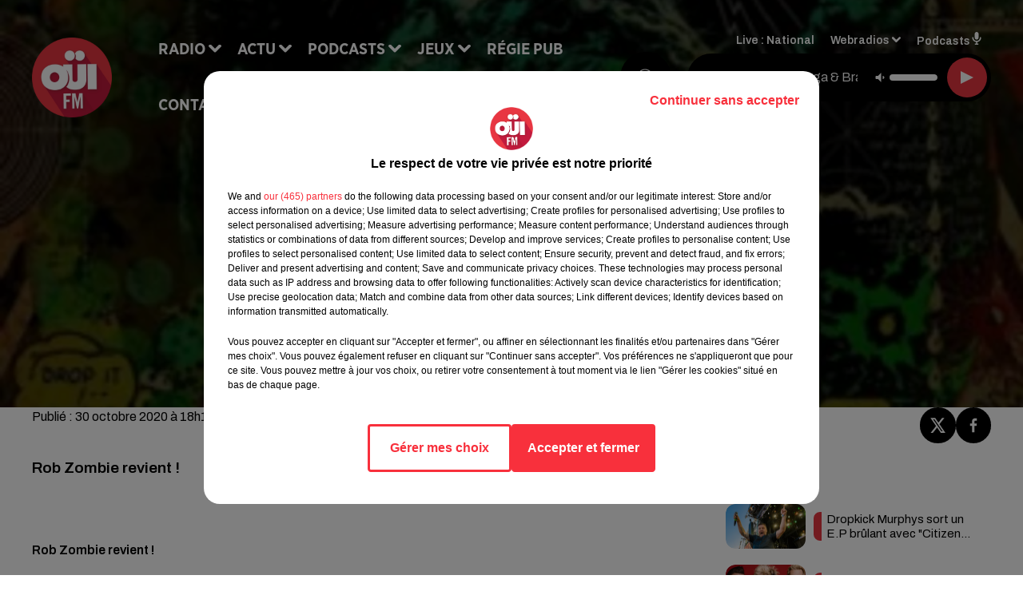

--- FILE ---
content_type: text/html; charset=utf-8
request_url: https://www.ouifm.fr/rob-zombie-un-album-et-un-single
body_size: 17701
content:
<!DOCTYPE html><html lang="fr"><head><meta charSet="utf-8"/><meta name="viewport" content="width=device-width,initial-scale=1.0"/><link rel="shortcut icon" type="image/x-icon" href="/favicon.ico"/><link rel="icon" type="image/x-icon" href="/favicon.ico"/><meta name="robots" content="max-snippet:-1, max-image-preview:large, max-video-preview:-1"/><script type="text/javascript" src="https://common.lesindesradios.fr/tc_LesIndesRadios_web_header.js" charSet="utf-8"></script><script type="text/javascript"> 

                    // Environment
                     var tc_vars = new Array();
                     var tc_array_events = new Array();
                     tc_vars["radio_id"] = '';
                    
                     window.tc_vars =
                      {
                        env_template: 'homepage',
                        env_work: 'PROD',
                        env_country: 'FR',
                        env_language: 'FR',
                        env_device: 'd',
                        env_currency: 'EUR',
                        // Website tree structure
                        page_name : "App load",
                        site_Id : 5608,
                        id_container : 'a5cc0b7b-4f9d-4e99-8884-ef2753293aba',
                        user_logged: 'no',
                        user_id: '',
                        user_type: '',
                        user_email: '',
                        radio_id:'',
                        id_reservation: '',
                        type_reservation: '',
                        ville_reservation: '',
                        date_reservation: '',
                        etablissement: '',
                        nom_espace: '',
                        quantite_siege: '',
                        creneau_reservation: '',
                        service_supplementaire: '',
                        unitprice_tf: '',
                        unitprice_ati: '',
                        totalprice_tf: '',
                        totalprice_ati: ''
                      };
                  
                      </script><meta name="description" content="Rob Zombie revient !
"/><meta name="keywords" content="rock,actu,news,rock news"/><title>Rob Zombie : un album et un single - OUI FM</title><link href="https://www.ouifm.fr/rob-zombie-un-album-et-un-single" rel="canonical"/><meta property="twitter:title" content="Rob Zombie : un album et un single - OUI FM"/><meta property="og:title" content="Rob Zombie : un album et un single - OUI FM"/><meta property="og:url" content="https://www.ouifm.fr/rob-zombie-un-album-et-un-single"/><meta property="og:description" content="Rob Zombie revient !
"/><meta property="twitter:description" content="Rob Zombie revient !
"/><meta property="twitter:card" content="summary"/><meta property="og:type" content="article"/><meta property="twitter:image:alt" content=""/><meta property="og:image:alt" content=""/><meta property="twitter:image" content="https://medias.lesindesradios.fr/t:app(web)/t:r(unknown)/filters:format(jpeg)/radios/ouifm/importrk/2020/10/rob-zombie-lunar-320x320.jpg"/><meta property="og:image" content="https://medias.lesindesradios.fr/t:app(web)/t:r(unknown)/filters:format(jpeg)/radios/ouifm/importrk/2020/10/rob-zombie-lunar-320x320.jpg"/><meta name="og:image:width" content="320"/><meta name="next-head-count" content="17"/><link rel="stylesheet" type="text/css" href="/css/Statics2.css"/><link rel="stylesheet" type="text/css" href="/css/swiper-bundle.min.css"/><link href="/dynamics/8c63d0iog/styles.css" rel="stylesheet" media="all"/><script>var apidata = {"radio":{"alias":"oui-fm","atId":628583,"background":null,"favicon":"https://bocir-medias-prod.s3.fr-par.scw.cloud/radios/oui-fm/images/favicon.ico","fixedPlayer":false,"id":"g2IIINhVON","logoPosition":"left","maintenance":false,"metaDescription":"Site officiel de Oüi FM, la Radio du Rock. Disponible en FM et dab+. Écoutez la radio, nos webradios et podcasts. Actu musicale, clips, interviews ...","name":"OUI FM","neoWinnerData":{"stationName":"AGENTOUIFMPARIS"},"pages":{"archive":"FXCGRy7f7d","lateralMenu":null,"playerExterne":"VLTFhtzoys","siteMap":"PPRQFul3wk"},"playerPosition":["header"],"primaryHost":"www.ouifm.fr","radioFooterLogo":"https://bocir-medias-prod.s3.fr-par.scw.cloud/radios/oui-fm/images/footerLogo_mVKtYWl60b.png","radioLogo":"https://bocir-medias-prod.s3.fr-par.scw.cloud/radios/oui-fm/images/logo_KoooUByHla.png","robotsUrl":"https://www.ouifm.fr/sitemap.xml\n","structure":{"header":{"logo":"left","menuHasRadios":null,"menuSide":"left","minimized":{"active":true,"onScroll":true},"sticky":true},"player":{"bottom":{"active":false,"hasBroadcast":false,"hideOnScroll":false,"sticky":true},"externalParameters":{"active":false,"size":{"height":null,"type":"medium","width":null},"title":null,"type":"newPage"},"hasDetails":false,"top":{"active":true,"simpleButtons":false}},"radioGroup":{"display":false,"displayMobile":false,"title":null},"rossel":null},"theme":{"blockTitleFont":"gothamNarrowUltra","darkColors":{"background":"#000000","muted":"#000000","text":"#ffffff"},"darkMode":false,"fontSizes":{"desktop":{"blockTitle":"2.6rem","chapo":"1.6rem","title":"4.6rem"},"mobile":{"blockTitle":"1.8rem","chapo":"1.6rem","title":"3.6rem"}},"footer":{"footerRadiosColor":null,"mainMenu":{"font":"gothamNarrow","fontSizes":{"desktop":"2rem","mobile":"2rem"},"italic":false,"menuColor":{"activeColor":"#e73741","arrowColor":"#000000","hoverColor":"#e73741","mainColor":"#ffffff"}},"secondMenu":{"font":"gothamNarrow","fontSizes":{"desktop":"1.5rem","mobile":"1.5rem"},"italic":false,"menuColor":{"activeColor":null,"arrowColor":null,"hoverColor":"#ffffff","mainColor":"#ffffff"}}},"footerColors":{"background":"#e73741","muted":"#ffffff","text":"#ffffff"},"header":{"color":"#e5e5e5","menu":{"font":"gothamNarrow","fontSizes":{"desktop":"2rem","mobile":"2rem"},"italic":false,"menuColor":{"activeColor":"#e73741","arrowColor":"#ffffff","hoverColor":"#e73741","mainColor":"#000000"}},"splitLine":{"active":true,"color":"#e5e5e5","fullWidth":false}},"homepageFontSizes":{"desktop":{"blockTitle":"6rem","chapo":null,"title":"17rem"},"mobile":{"blockTitle":"3.6rem","chapo":null,"title":"3.6rem"}},"italicTitles":false,"lightColors":{"background":"#ffffff","muted":"#000000","text":"#000000"},"mainColor":"#000000","mainFont":"archivo","player":{"artistParameters":{"color":"#ffffff","font":"archivo","fontSize":"1.6rem"},"bar":{"color":"#e73741","opacity":100},"mainColor":"#000000","titleParameters":{"color":"#ffffff","font":"archivo","fontSize":"1.4rem"}},"readMore":null,"readMoreFont":"gothamNarrow","rossel":{"button":null,"footer":null,"header":null,"heading":null,"separator":null,"thumbnail":{"borderBottom":null,"borderBottomColor":null,"fullWidth":null,"leadAnimation":null,"titleUnderline":null,"titleUnderlineColors":null,"zoom":true}},"separators":{"contentPageSeparator":{"desktopImage":{"mediaId":"j9Kt2oxLJQ","mediaUrl":"https://medias.lesindesradios.fr/fit-in/1440x2000//medias/Vsj0LZpM34/image/ouifm_page_desktop1753964286773.svg"},"mobileImage":{"mediaId":"yQTaqr1Pl0","mediaUrl":"https://medias.lesindesradios.fr/fit-in/1440x2000//medias/Vsj0LZpM34/image/ouifm_page_mobile1753964298606.svg"}},"footerSeparator":{"desktopImage":{"mediaId":"apQqGZ5Y0R","mediaUrl":"https://medias.lesindesradios.fr/fit-in/1440x2000//medias/Vsj0LZpM34/image/ouifm_footer_desktop1753964256586.svg"},"mobileImage":{"mediaId":"nDYWjFhhmv","mediaUrl":"https://medias.lesindesradios.fr/fit-in/1440x2000//medias/Vsj0LZpM34/image/ouifm_footer_mobile1753964269985.svg"}},"homepageSeparator":{"desktopImage":{"mediaId":"R3jHiRUnZP","mediaUrl":"https://medias.lesindesradios.fr/fit-in/1440x2000//medias/Vsj0LZpM34/image/ouifm_accueil_desktop1753964135601.svg"},"mobileBackwardImage":{"mediaId":"GQ3Re3YCrv","mediaUrl":"https://medias.lesindesradios.fr/fit-in/1440x2000//medias/Vsj0LZpM34/image/ouifm_accueil_mobile_arriere_plan1753964149765.svg"},"mobileImage":{"mediaId":"ZFhguB4Y9v","mediaUrl":"https://medias.lesindesradios.fr/fit-in/1440x2000//medias/Vsj0LZpM34/image/ouifm_accueil_mobile1753964166103.svg"}}},"thumbnailBadgeFont":"gothamNarrow","thumbnailChipColor":"#e73741","thumbnailResumeFont":"archivo","titlesFont":"gothamNarrowBlack","titlesFontHomepage":"futura","useMainColorForTitles":false},"timeZone":"Europe/Paris","titreSite":"La Radio du Rock","ts":"8c63d0iog","urls":{"appstore":"https://apps.apple.com/fr/app/oui-fm-la-radio-du-rock/id719612598","facebook":"https://www.facebook.com/radioouifm","instagram":"https://www.instagram.com/ouifm/","playstore":"https://play.google.com/store/apps/details?id=fr.ouifm.radio","twitter":"https://twitter.com/ouifm","youtube":"https://www.youtube.com/user/OuiFMVideos"}},"menuMain":{"id":"qRanj0uXDM","items":[{"id":"GB85Rz3s1T","label":"Arockalypse Now","parentId":"PC1E54W0gm","target":"/arockalypse-now-articles/1"},{"id":"nEf4pPy4nH","label":"Arockalypse Now","parentId":"ffs2l6GiQ9","target":"/arockalypse-now-1"},{"id":"tQz1k4fFNT","label":"À gagner sur Oüi FM","parentId":"LaulDY6I9f","target":"/a-gagner-avec-oui-fm/1"},{"id":"vvRL436onf","label":"Retrouver un titre","parentId":"bWHW75BvU9","target":"/retrouver-un-titre"},{"id":"6Ub3gbSSuo","label":"Bring The Noise","parentId":"ffs2l6GiQ9","target":"/bring-the-noise-1"},{"id":"bWHW75BvU9","label":"Radio","parentId":null,"target":"#"},{"id":"eFjwatOk9j","label":"Règlements des jeux","parentId":"LaulDY6I9f","target":"/reglements"},{"id":"eYFC4h4RAS","label":"Comment nous écouter","parentId":"bWHW75BvU9","target":"/frequences-fm-dab-appli-mobile"},{"id":"xhYzSSOPSJ","label":"Rock News","parentId":"PC1E54W0gm","target":"/les-infos-du-rock/1"},{"id":"PC1E54W0gm","label":"Actu","parentId":null,"target":"#"},{"id":"sgl9JChcZa","label":"Guitares et guitaristes de légende","parentId":"PC1E54W0gm","target":"/guitares-et-guitaristes-de-legende-articles/1"},{"id":"0943HX4090","label":"Émissions","parentId":"bWHW75BvU9","target":"/emissions/1"},{"id":"aojp9IZ6zw","label":"Les bonnes histoires du Rock","parentId":"PC1E54W0gm","target":"/les-bonnes-histoires-du-rock-articles/1"},{"id":"ffs2l6GiQ9","label":"Podcasts","parentId":null,"target":"/les-podcasts-oui-fm"},{"id":"xCXNbwgmeo","label":"Guitares et Guitaristes de Légende ","parentId":"ffs2l6GiQ9","target":"/guitares-et-guitaristes-de-legende-1"},{"id":"dLrpn5HDTI","label":"Invités Oüi FM","parentId":"PC1E54W0gm","target":"/invites-oui-fm/1"},{"id":"LaulDY6I9f","label":"Jeux","parentId":null,"target":"/a-gagner-avec-oui-fm/1"},{"id":"YUjkIIedaZ","label":"La Minute Culturelle","parentId":"ffs2l6GiQ9","target":"/la-minute-culturelle-1"},{"id":"011kjqnHHh","label":"La Nouveauté de la Semaine","parentId":"ffs2l6GiQ9","target":"/la-nouveaute-de-la-semaine-1"},{"id":"IJrCReEOK9","label":"Partenariats","parentId":"PC1E54W0gm","target":"/evenements-a-venir/1"},{"id":"jN6X9gF85Z","label":"Régie Pub","parentId":null,"target":"/contact-regie"},{"id":"g6eSmr6Ydi","label":"Contact","parentId":null,"target":"/contact-2"},{"id":"V5AMwKfT7J","label":"Les Bonnes Histoires du Rock","parentId":"ffs2l6GiQ9","target":"/les-bonnes-histoires-du-rock-1"},{"id":"MzHTNoQM8R","label":"Les Interviews & Sessions Acoustiques","parentId":"ffs2l6GiQ9","target":"/la-session-acoustique-1"}],"menuType":"MAIN"},"menuFooter":{"id":"85Ij9XIVS1","items":[{"id":"pChzAETZtA","label":"Mentions légales","parentId":null,"target":"/mentions-legales"},{"id":"74TVe7wjHt","label":"Règlements des jeux","parentId":null,"target":"/reglements"},{"id":"NhQA2Ysukc","label":"Notice d’information RGPD","parentId":null,"target":"/rgpd"},{"id":"VmapJcYZ3k","label":"Plan du site","parentId":null,"target":"/plan-du-site"}],"menuType":"FOOTER"},"mode":"light","ENDPOINT":"/graphql","zones":[{"group":null,"id":"PduHlGne1L","label":"National","stream":{"altCover":"https://bocir-medias-prod.s3.fr-par.scw.cloud/radios/ouifm/radiostream/QnaHBfM52n/altCover_8CpzR8mwYE.jpeg","bd":"https://streams.lesindesradios.fr/play/radios/oui-fm/QnaHBfM52n/any/60/rov6v.Y1Zz95N0rIJ8STakzX4%2FHvSHvZl8YrDnH9r2ogEgiRk%3D?format=sd","displayOnWebsite":true,"geofootprint":"50.82603713571813 3.2424065666905326, 51.1213996797251 2.428813079208104, 51.02769643708943 1.7620923622760207, 50.562100999173204 1.4415717473538967, 50.222027623871114 1.5016205957173154, 50.096505561256976 1.1210511324317727, 49.664587087146764 -0.4033769182868925, 49.83539707888953 -1.9025548785476412, 48.26748619908009 -1.1666061097819416, 47.21791160363858 -0.9983547597830826, 47.91396449480262 -2.338049678386122, 48.94269562257709 -3.464858064950538, 48.51008935291892 -5.229161975003238, 47.13425966602077 -2.421675083882545, 44.68891542849954 -0.867116527528716, 44.51812869882619 -0.1292975321407388, 45.033427833223634 1.3445063948852676, 43.9098789660615 0.46941219291901337, 43.27439644633064 1.5237555053975873, 43.60929398353225 1.9882091436433011, 44.76631348343699 2.058723164864742, 45.250886254465485 1.669463665343305, 46.05309361025485 0.5506726957272403, 46.176292934159044 1.8912689193411971, 46.69272209450541 2.418606550097844, 47.20340850837266 2.1659482484409645, 47.18099101843661 3.177073801432835, 46.814139956315984 3.523704566402011, 43.347327550757505 4.08333219087094, 42.978686414675906 7.019993874227921, 46.57844196663175 6.421642893711186, 47.3646396266562 5.280347486132825, 47.64871420688691 5.680487771193923, 47.56554948718939 6.875658439654528, 47.6344668599525 7.369085177588629, 48.336562390144934 7.891433576108149, 48.559388910006774 8.127209291522192, 48.78630202477531 7.780082546581221, 48.71958877487255 7.18158616534885, 48.534728779047455 6.081274032227093, 49.30035559037493 4.402725164434314, 50.34885754692206 3.7559926946470332, 50.82603713571813 3.2424065666905326","hasStartOver":false,"hd":"https://streams.lesindesradios.fr/play/radios/oui-fm/QnaHBfM52n/any/60/rov6v.Y1Zz95N0rIJ8STakzX4%2FHvSHvZl8YrDnH9r2ogEgiRk%3D?format=hd","hls":"https://streams.lesindesradios.fr/play/radios/oui-fm/QnaHBfM52n/any/60/rov6v.Y1Zz95N0rIJ8STakzX4%2FHvSHvZl8YrDnH9r2ogEgiRk%3D?format=hls","id":"QnaHBfM52n","idMds":"2174546520932614531","imageUrl":"https://bocir-medias-prod.s3.fr-par.scw.cloud/radios/ouifm/radiostream/QnaHBfM52n/vignette_sZiQFIhpey.jpeg","label":"Oüi FM","parentId":null,"streamFormat":"Hd","type":"RADIO"}}],"webradios":[{"altCover":"https://bocir-medias-prod.s3.fr-par.scw.cloud/radios/ouifm/radiostream/3qhtSltZ27/altCover_R7p05tD5Q2.jpeg","bd":"https://streams.lesindesradios.fr/play/radios/oui-fm/3qhtSltZ27/any/60/rov6v.0ykuvczg6pgEIQ0P4NfQW4FvWy%2BrmGrETy2bVJ5sqX4%3D?format=sd","displayOnWebsite":true,"geofootprint":null,"hasStartOver":false,"hd":"https://streams.lesindesradios.fr/play/radios/oui-fm/3qhtSltZ27/any/60/rov6v.0ykuvczg6pgEIQ0P4NfQW4FvWy%2BrmGrETy2bVJ5sqX4%3D?format=hd","hls":"https://streams.lesindesradios.fr/play/radios/oui-fm/3qhtSltZ27/any/60/rov6v.0ykuvczg6pgEIQ0P4NfQW4FvWy%2BrmGrETy2bVJ5sqX4%3D?format=hls","id":"3qhtSltZ27","idMds":"3134161803443976427","imageUrl":"https://bocir-medias-prod.s3.fr-par.scw.cloud/radios/ouifm/radiostream/3qhtSltZ27/vignette_nOidV7bBop.jpeg","label":"Oüi FM Classic Rock","streamFormat":"Hd","type":"WEBRADIO"},{"altCover":"https://bocir-medias-prod.s3.fr-par.scw.cloud/radios/ouifm/radiostream/fkYz8mdU3T/altCover_5NQS8PHB9b.jpeg","bd":"https://streams.lesindesradios.fr/play/radios/oui-fm/fkYz8mdU3T/any/60/rov6v.EDWdW%2F5mQMKKStMwtcMIix%2FWceFeePU3MSvFKpK6lC8%3D?format=sd","displayOnWebsite":true,"geofootprint":null,"hasStartOver":false,"hd":"https://streams.lesindesradios.fr/play/radios/oui-fm/fkYz8mdU3T/any/60/rov6v.EDWdW%2F5mQMKKStMwtcMIix%2FWceFeePU3MSvFKpK6lC8%3D?format=hd","hls":"https://streams.lesindesradios.fr/play/radios/oui-fm/fkYz8mdU3T/any/60/rov6v.EDWdW%2F5mQMKKStMwtcMIix%2FWceFeePU3MSvFKpK6lC8%3D?format=hls","id":"fkYz8mdU3T","idMds":"3134161803443976526","imageUrl":"https://bocir-medias-prod.s3.fr-par.scw.cloud/radios/ouifm/radiostream/fkYz8mdU3T/vignette_cjGXBqI93r.jpeg","label":"Oüi FM Rock Indé","streamFormat":"Hd","type":"WEBRADIO"},{"altCover":"https://bocir-medias-prod.s3.fr-par.scw.cloud/radios/ouifm/radiostream/S2UWS5S3lJ/altCover_frjXUc4PzZ.jpeg","bd":"https://streams.lesindesradios.fr/play/radios/oui-fm/S2UWS5S3lJ/any/60/rov6v.TDhmLcpsUPSCN%2FHXCsbPFN%2F%2FD1QXFjywgo9EzOjzrQY%3D?format=sd","displayOnWebsite":true,"geofootprint":null,"hasStartOver":false,"hd":"https://streams.lesindesradios.fr/play/radios/oui-fm/S2UWS5S3lJ/any/60/rov6v.TDhmLcpsUPSCN%2FHXCsbPFN%2F%2FD1QXFjywgo9EzOjzrQY%3D?format=hd","hls":"https://streams.lesindesradios.fr/play/radios/oui-fm/S2UWS5S3lJ/any/60/rov6v.TDhmLcpsUPSCN%2FHXCsbPFN%2F%2FD1QXFjywgo9EzOjzrQY%3D?format=hls","id":"S2UWS5S3lJ","idMds":"3134161803443976382","imageUrl":"https://bocir-medias-prod.s3.fr-par.scw.cloud/radios/ouifm/radiostream/S2UWS5S3lJ/vignette_58RQVckYja.jpeg","label":"Oüi FM Alternatif","streamFormat":"Hd","type":"WEBRADIO"},{"altCover":"https://bocir-medias-prod.s3.fr-par.scw.cloud/radios/ouifm/radiostream/RFWji6sMSN/altCover_zlKlXPstmF.jpeg","bd":"https://streams.lesindesradios.fr/play/radios/oui-fm/RFWji6sMSN/any/60/rov6v.cKfGGUx%2F6wr4dame%2By7ldY6nmb%2BdusJVxz5Mc%2BYYgNE%3D?format=sd","displayOnWebsite":true,"geofootprint":null,"hasStartOver":false,"hd":"https://streams.lesindesradios.fr/play/radios/oui-fm/RFWji6sMSN/any/60/rov6v.cKfGGUx%2F6wr4dame%2By7ldY6nmb%2BdusJVxz5Mc%2BYYgNE%3D?format=hd","hls":"https://streams.lesindesradios.fr/play/radios/oui-fm/RFWji6sMSN/any/60/rov6v.cKfGGUx%2F6wr4dame%2By7ldY6nmb%2BdusJVxz5Mc%2BYYgNE%3D?format=hls","id":"RFWji6sMSN","idMds":"3754485939764896014","imageUrl":"https://bocir-medias-prod.s3.fr-par.scw.cloud/radios/ouifm/radiostream/RFWji6sMSN/vignette_IaflxA6D6L.jpeg","label":"Oüi FM Top of the Week","streamFormat":"Hd","type":"WEBRADIO"},{"altCover":"https://bocir-medias-prod.s3.fr-par.scw.cloud/radios/ouifm/radiostream/PVQ1nX8P2i/altCover_ummeTyRg0j.jpeg","bd":"https://streams.lesindesradios.fr/play/radios/oui-fm/PVQ1nX8P2i/any/60/rov6v.uE1AwGZPdy7klr2Nw0n0BqZjhoP9rX7HJ3tVtuLv%2B4U%3D?format=sd","displayOnWebsite":true,"geofootprint":null,"hasStartOver":false,"hd":"https://streams.lesindesradios.fr/play/radios/oui-fm/PVQ1nX8P2i/any/60/rov6v.uE1AwGZPdy7klr2Nw0n0BqZjhoP9rX7HJ3tVtuLv%2B4U%3D?format=hd","hls":"https://streams.lesindesradios.fr/play/radios/oui-fm/PVQ1nX8P2i/any/60/rov6v.uE1AwGZPdy7klr2Nw0n0BqZjhoP9rX7HJ3tVtuLv%2B4U%3D?format=hls","id":"PVQ1nX8P2i","idMds":"1016696403088961793","imageUrl":"https://bocir-medias-prod.s3.fr-par.scw.cloud/radios/ouifm/radiostream/PVQ1nX8P2i/vignette_nqZoLJ6NOr.jpeg","label":"Oüi FM Garage Rock","streamFormat":"Hd","type":"WEBRADIO"},{"altCover":"https://bocir-medias-prod.s3.fr-par.scw.cloud/radios/ouifm/radiostream/0hw7uCfIT8/altCover_bmfrstgZHj.jpeg","bd":"https://streams.lesindesradios.fr/play/radios/oui-fm/0hw7uCfIT8/any/60/rov6v.2lgxVmJ5hYtTJXy5l0jG0QstMVSlyZTiOQpD9Q7uttE%3D?format=sd","displayOnWebsite":true,"geofootprint":null,"hasStartOver":false,"hd":"https://streams.lesindesradios.fr/play/radios/oui-fm/0hw7uCfIT8/any/60/rov6v.2lgxVmJ5hYtTJXy5l0jG0QstMVSlyZTiOQpD9Q7uttE%3D?format=hd","hls":"https://streams.lesindesradios.fr/play/radios/oui-fm/0hw7uCfIT8/any/60/rov6v.2lgxVmJ5hYtTJXy5l0jG0QstMVSlyZTiOQpD9Q7uttE%3D?format=hls","id":"0hw7uCfIT8","idMds":"3864441174941011218","imageUrl":"https://bocir-medias-prod.s3.fr-par.scw.cloud/radios/ouifm/radiostream/0hw7uCfIT8/vignette_P4zb130Otm.jpeg","label":"Oüi FM Girls Rock","streamFormat":"Hd","type":"WEBRADIO"},{"altCover":"https://bocir-medias-prod.s3.fr-par.scw.cloud/radios/ouifm/radiostream/3fkpVzB8Cc/altCover_tpVSs09llO.jpeg","bd":"https://streams.lesindesradios.fr/play/radios/oui-fm/3fkpVzB8Cc/any/60/rov6v.XE%2FcqBLXK%2Bi785ke1lf3xFgJDvI5ZPGyHEFYibYLFXk%3D?format=sd","displayOnWebsite":true,"geofootprint":null,"hasStartOver":false,"hd":"https://streams.lesindesradios.fr/play/radios/oui-fm/3fkpVzB8Cc/any/60/rov6v.XE%2FcqBLXK%2Bi785ke1lf3xFgJDvI5ZPGyHEFYibYLFXk%3D?format=hd","hls":"https://streams.lesindesradios.fr/play/radios/oui-fm/3fkpVzB8Cc/any/60/rov6v.XE%2FcqBLXK%2Bi785ke1lf3xFgJDvI5ZPGyHEFYibYLFXk%3D?format=hls","id":"3fkpVzB8Cc","idMds":"3820775684199026845","imageUrl":"https://bocir-medias-prod.s3.fr-par.scw.cloud/radios/ouifm/radiostream/3fkpVzB8Cc/vignette_lGYfIWyNKr.jpeg","label":"Oüi FM Rock Français","streamFormat":"Hd","type":"WEBRADIO"},{"altCover":"https://bocir-medias-prod.s3.fr-par.scw.cloud/radios/ouifm/radiostream/OSdEHZc03t/altCover_YoCChnbflz.jpeg","bd":"https://streams.lesindesradios.fr/play/radios/oui-fm/OSdEHZc03t/any/60/rov6v.o7bsDN44ulUGLQ0wVbsLDbMFVJ64PYfjNnJAumS6Qps%3D?format=sd","displayOnWebsite":true,"geofootprint":null,"hasStartOver":false,"hd":"https://streams.lesindesradios.fr/play/radios/oui-fm/OSdEHZc03t/any/60/rov6v.o7bsDN44ulUGLQ0wVbsLDbMFVJ64PYfjNnJAumS6Qps%3D?format=hd","hls":"https://streams.lesindesradios.fr/play/radios/oui-fm/OSdEHZc03t/any/60/rov6v.o7bsDN44ulUGLQ0wVbsLDbMFVJ64PYfjNnJAumS6Qps%3D?format=hls","id":"OSdEHZc03t","idMds":"3134161803443976485","imageUrl":"https://bocir-medias-prod.s3.fr-par.scw.cloud/radios/ouifm/radiostream/OSdEHZc03t/vignette_tLUcW39Eaj.jpeg","label":"Oüi FM Blues'n'Rock","streamFormat":"Hd","type":"WEBRADIO"},{"altCover":"https://bocir-medias-prod.s3.fr-par.scw.cloud/radios/ouifm/radiostream/tBdigJT2rb/altCover_n2DWRpbDDN.jpeg","bd":"https://streams.lesindesradios.fr/play/radios/oui-fm/tBdigJT2rb/any/60/rov6v.75yDtARYr2KMNzE%2FbDo4jzYCqcFfSM0BpwWPji35NAQ%3D?format=sd","displayOnWebsite":true,"geofootprint":null,"hasStartOver":false,"hd":"https://streams.lesindesradios.fr/play/radios/oui-fm/tBdigJT2rb/any/60/rov6v.75yDtARYr2KMNzE%2FbDo4jzYCqcFfSM0BpwWPji35NAQ%3D?format=hd","hls":"https://streams.lesindesradios.fr/play/radios/oui-fm/tBdigJT2rb/any/60/rov6v.75yDtARYr2KMNzE%2FbDo4jzYCqcFfSM0BpwWPji35NAQ%3D?format=hls","id":"tBdigJT2rb","idMds":"4004502594738215513","imageUrl":"https://bocir-medias-prod.s3.fr-par.scw.cloud/radios/ouifm/radiostream/tBdigJT2rb/vignette_HCC7xyXLiM.jpeg","label":"Oüi FM Bring The Noise","streamFormat":"Hd","type":"WEBRADIO"},{"altCover":"https://bocir-medias-prod.s3.fr-par.scw.cloud/radios/ouifm/radiostream/RN2oOuAbDH/altCover_FmBgTWAwSs.jpeg","bd":"https://streams.lesindesradios.fr/play/radios/oui-fm/RN2oOuAbDH/any/60/rov6v.mPb7XjCqnY8HdfN0md47cc4ep3E6dPTpPa39REwGmkE%3D?format=sd","displayOnWebsite":true,"geofootprint":null,"hasStartOver":false,"hd":"https://streams.lesindesradios.fr/play/radios/oui-fm/RN2oOuAbDH/any/60/rov6v.mPb7XjCqnY8HdfN0md47cc4ep3E6dPTpPa39REwGmkE%3D?format=hd","hls":"https://streams.lesindesradios.fr/play/radios/oui-fm/RN2oOuAbDH/any/60/rov6v.mPb7XjCqnY8HdfN0md47cc4ep3E6dPTpPa39REwGmkE%3D?format=hls","id":"RN2oOuAbDH","idMds":"3652031559378160590","imageUrl":"https://bocir-medias-prod.s3.fr-par.scw.cloud/radios/ouifm/radiostream/RN2oOuAbDH/vignette_cMoY3n8XxW.jpeg","label":"Oüi FM Summertime","streamFormat":"Hd","type":"WEBRADIO"},{"altCover":"https://bocir-medias-prod.s3.fr-par.scw.cloud/radios/ouifm/radiostream/NSzUtv6XGF/altCover_5V2ADGPHxq.jpeg","bd":"https://streams.lesindesradios.fr/play/radios/oui-fm/NSzUtv6XGF/any/60/rov6v.Y4aTzBU4M%2BwkuQPtysWD5YVR3PBaYN20m5BfdxeGHlU%3D?format=sd","displayOnWebsite":true,"geofootprint":null,"hasStartOver":false,"hd":"https://streams.lesindesradios.fr/play/radios/oui-fm/NSzUtv6XGF/any/60/rov6v.Y4aTzBU4M%2BwkuQPtysWD5YVR3PBaYN20m5BfdxeGHlU%3D?format=hd","hls":"https://streams.lesindesradios.fr/play/radios/oui-fm/NSzUtv6XGF/any/60/rov6v.Y4aTzBU4M%2BwkuQPtysWD5YVR3PBaYN20m5BfdxeGHlU%3D?format=hls","id":"NSzUtv6XGF","idMds":"3906034555622012146","imageUrl":"https://bocir-medias-prod.s3.fr-par.scw.cloud/radios/ouifm/radiostream/NSzUtv6XGF/vignette_Ju1TDijCWP.jpeg","label":"Oüi FM Acoustic","streamFormat":"Hd","type":"WEBRADIO"},{"altCover":"https://bocir-medias-prod.s3.fr-par.scw.cloud/radios/ouifm/radiostream/xD29y7pjPX/altCover_lqZekA4HEC.jpeg","bd":"https://streams.lesindesradios.fr/play/radios/oui-fm/xD29y7pjPX/any/60/rov6v.RhgrqTLOabVoBeEmkh3azf7wBujO7cN%2BWk3kcEo4EX0%3D?format=sd","displayOnWebsite":true,"geofootprint":null,"hasStartOver":false,"hd":"https://streams.lesindesradios.fr/play/radios/oui-fm/xD29y7pjPX/any/60/rov6v.RhgrqTLOabVoBeEmkh3azf7wBujO7cN%2BWk3kcEo4EX0%3D?format=hd","hls":"https://streams.lesindesradios.fr/play/radios/oui-fm/xD29y7pjPX/any/60/rov6v.RhgrqTLOabVoBeEmkh3azf7wBujO7cN%2BWk3kcEo4EX0%3D?format=hls","id":"xD29y7pjPX","idMds":"3707948669989820452","imageUrl":"https://bocir-medias-prod.s3.fr-par.scw.cloud/radios/ouifm/radiostream/xD29y7pjPX/vignette_XVoA4HcmH0.jpeg","label":"Oüi FM Génération Woodstock","streamFormat":"Hd","type":"WEBRADIO"},{"altCover":"https://bocir-medias-prod.s3.fr-par.scw.cloud/radios/ouifm/radiostream/QqHO8qpoE2/altCover_PqU92eyE3T.jpeg","bd":"https://streams.lesindesradios.fr/play/radios/oui-fm/QqHO8qpoE2/any/60/rov6v.Ph9exLlGpBmXhan4a%2FxBMKYO1PcvBwH4C5aqVoaN4pw%3D?format=sd","displayOnWebsite":true,"geofootprint":null,"hasStartOver":false,"hd":"https://streams.lesindesradios.fr/play/radios/oui-fm/QqHO8qpoE2/any/60/rov6v.Ph9exLlGpBmXhan4a%2FxBMKYO1PcvBwH4C5aqVoaN4pw%3D?format=hd","hls":"https://streams.lesindesradios.fr/play/radios/oui-fm/QqHO8qpoE2/any/60/rov6v.Ph9exLlGpBmXhan4a%2FxBMKYO1PcvBwH4C5aqVoaN4pw%3D?format=hls","id":"QqHO8qpoE2","idMds":"3818508936105954443","imageUrl":"https://bocir-medias-prod.s3.fr-par.scw.cloud/radios/ouifm/radiostream/QqHO8qpoE2/vignette_icvecoQ0B9.jpeg","label":"Oüi FM Les Slows du Rock","streamFormat":"Hd","type":"WEBRADIO"},{"altCover":"https://bocir-medias-prod.s3.fr-par.scw.cloud/radios/ouifm/radiostream/ufIfkfDXSl/altCover_0wys1E1Qje.jpeg","bd":"https://streams.lesindesradios.fr/play/radios/oui-fm/ufIfkfDXSl/any/60/rov6v.fYNgYylJJ1P3JzqEGlGQVqieimNV6K5rsK91hskaA4c%3D?format=sd","displayOnWebsite":true,"geofootprint":null,"hasStartOver":false,"hd":"https://streams.lesindesradios.fr/play/radios/oui-fm/ufIfkfDXSl/any/60/rov6v.fYNgYylJJ1P3JzqEGlGQVqieimNV6K5rsK91hskaA4c%3D?format=hd","hls":"https://streams.lesindesradios.fr/play/radios/oui-fm/ufIfkfDXSl/any/60/rov6v.fYNgYylJJ1P3JzqEGlGQVqieimNV6K5rsK91hskaA4c%3D?format=hls","id":"ufIfkfDXSl","idMds":"3540892623380233022","imageUrl":"https://bocir-medias-prod.s3.fr-par.scw.cloud/radios/ouifm/radiostream/ufIfkfDXSl/vignette_EtXn3LZ0Op.jpeg","label":"Oüi FM Reggae","streamFormat":"Hd","type":"WEBRADIO"},{"altCover":"https://bocir-medias-prod.s3.fr-par.scw.cloud/radios/ouifm/radiostream/Jhdp1QoWCO/altCover_izO2zFY5Ig.jpeg","bd":"https://streams.lesindesradios.fr/play/radios/oui-fm/Jhdp1QoWCO/any/60/rov6v.32%2BSkJtxEP%2B96byPOJYRhGz8rYeGKxP9MLj%2FjzF42HU%3D?format=sd","displayOnWebsite":true,"geofootprint":null,"hasStartOver":false,"hd":"https://streams.lesindesradios.fr/play/radios/oui-fm/Jhdp1QoWCO/any/60/rov6v.32%2BSkJtxEP%2B96byPOJYRhGz8rYeGKxP9MLj%2FjzF42HU%3D?format=hd","hls":"https://streams.lesindesradios.fr/play/radios/oui-fm/Jhdp1QoWCO/any/60/rov6v.32%2BSkJtxEP%2B96byPOJYRhGz8rYeGKxP9MLj%2FjzF42HU%3D?format=hls","id":"Jhdp1QoWCO","idMds":"3540892623380233039","imageUrl":"https://bocir-medias-prod.s3.fr-par.scw.cloud/radios/ouifm/radiostream/Jhdp1QoWCO/vignette_OVC1nCnr2s.jpeg","label":"Oüi FM Rock 60's","streamFormat":"Hd","type":"WEBRADIO"},{"altCover":"https://bocir-medias-prod.s3.fr-par.scw.cloud/radios/ouifm/radiostream/GlXr8ww38P/altCover_K9hZYTPdEn.jpeg","bd":"https://streams.lesindesradios.fr/play/radios/oui-fm/GlXr8ww38P/any/60/rov6v.Zvb0UA0oVdWgWOxJR3Ro114%2F9Nd7Nq3%2F4klq%2Fxqplhg%3D?format=sd","displayOnWebsite":true,"geofootprint":null,"hasStartOver":false,"hd":"https://streams.lesindesradios.fr/play/radios/oui-fm/GlXr8ww38P/any/60/rov6v.Zvb0UA0oVdWgWOxJR3Ro114%2F9Nd7Nq3%2F4klq%2Fxqplhg%3D?format=hd","hls":"https://streams.lesindesradios.fr/play/radios/oui-fm/GlXr8ww38P/any/60/rov6v.Zvb0UA0oVdWgWOxJR3Ro114%2F9Nd7Nq3%2F4klq%2Fxqplhg%3D?format=hls","id":"GlXr8ww38P","idMds":"3540892623380233057","imageUrl":"https://bocir-medias-prod.s3.fr-par.scw.cloud/radios/ouifm/radiostream/GlXr8ww38P/vignette_xLIKxsr5Mt.jpeg","label":"Oüi FM Rock 70's","streamFormat":"Hd","type":"WEBRADIO"},{"altCover":"https://bocir-medias-prod.s3.fr-par.scw.cloud/radios/ouifm/radiostream/6fo6l1uD2X/altCover_lT5uu98rHS.jpeg","bd":"https://streams.lesindesradios.fr/play/radios/oui-fm/6fo6l1uD2X/any/60/rov6v.OYpOt86AHZURv9LvP6T7QJ5I9HfuGDH1T%2FFl9et6q8c%3D?format=sd","displayOnWebsite":true,"geofootprint":null,"hasStartOver":false,"hd":"https://streams.lesindesradios.fr/play/radios/oui-fm/6fo6l1uD2X/any/60/rov6v.OYpOt86AHZURv9LvP6T7QJ5I9HfuGDH1T%2FFl9et6q8c%3D?format=hd","hls":"https://streams.lesindesradios.fr/play/radios/oui-fm/6fo6l1uD2X/any/60/rov6v.OYpOt86AHZURv9LvP6T7QJ5I9HfuGDH1T%2FFl9et6q8c%3D?format=hls","id":"6fo6l1uD2X","idMds":"3610476513821993259","imageUrl":"https://bocir-medias-prod.s3.fr-par.scw.cloud/radios/ouifm/radiostream/6fo6l1uD2X/vignette_LUStwXEGji.jpeg","label":"Oüi FM Rock 80's","streamFormat":"Hd","type":"WEBRADIO"},{"altCover":"https://bocir-medias-prod.s3.fr-par.scw.cloud/radios/ouifm/radiostream/OQiFGri4ef/altCover_vuCbgy4duu.jpeg","bd":"https://streams.lesindesradios.fr/play/radios/oui-fm/OQiFGri4ef/any/60/rov6v.EsvKAxZ1By9b0EOmmbq1dEixpTlPOEzkzLxRuls1iE4%3D?format=sd","displayOnWebsite":true,"geofootprint":null,"hasStartOver":false,"hd":"https://streams.lesindesradios.fr/play/radios/oui-fm/OQiFGri4ef/any/60/rov6v.EsvKAxZ1By9b0EOmmbq1dEixpTlPOEzkzLxRuls1iE4%3D?format=hd","hls":"https://streams.lesindesradios.fr/play/radios/oui-fm/OQiFGri4ef/any/60/rov6v.EsvKAxZ1By9b0EOmmbq1dEixpTlPOEzkzLxRuls1iE4%3D?format=hls","id":"OQiFGri4ef","idMds":"3610476513821993340","imageUrl":"https://bocir-medias-prod.s3.fr-par.scw.cloud/radios/ouifm/radiostream/OQiFGri4ef/vignette_81yJ3tp7Ud.jpeg","label":"Oüi FM Rock 90's","streamFormat":"Hd","type":"WEBRADIO"},{"altCover":"https://bocir-medias-prod.s3.fr-par.scw.cloud/radios/ouifm/radiostream/PS5mho8vsS/altCover_v1jwed7RIJ.jpeg","bd":"https://streams.lesindesradios.fr/play/radios/oui-fm/PS5mho8vsS/any/60/rov6v.KnF5ad%2FAI%2FwzhX4K2A1liMyOvzKX%2F6a%2BB%2BxgIrNKc1A%3D?format=sd","displayOnWebsite":true,"geofootprint":null,"hasStartOver":false,"hd":"https://streams.lesindesradios.fr/play/radios/oui-fm/PS5mho8vsS/any/60/rov6v.KnF5ad%2FAI%2FwzhX4K2A1liMyOvzKX%2F6a%2BB%2BxgIrNKc1A%3D?format=hd","hls":"https://streams.lesindesradios.fr/play/radios/oui-fm/PS5mho8vsS/any/60/rov6v.KnF5ad%2FAI%2FwzhX4K2A1liMyOvzKX%2F6a%2BB%2BxgIrNKc1A%3D?format=hls","id":"PS5mho8vsS","idMds":"3652031559378160547","imageUrl":"https://bocir-medias-prod.s3.fr-par.scw.cloud/radios/ouifm/radiostream/PS5mho8vsS/vignette_JPwFzzCtjY.jpeg","label":"Oüi FM Rock 2000","streamFormat":"Hd","type":"WEBRADIO"},{"altCover":"https://bocir-medias-prod.s3.fr-par.scw.cloud/radios/ouifm/radiostream/AQxuZekZgM/altCover_EJDw3dsJa1.jpeg","bd":"https://streams.lesindesradios.fr/play/radios/oui-fm/AQxuZekZgM/any/60/rov6v.%2FnOMO69SgMSD87kqCkAaWlvsXN8ljY7CcLpyX1QXqxA%3D?format=sd","displayOnWebsite":true,"geofootprint":null,"hasStartOver":false,"hd":"https://streams.lesindesradios.fr/play/radios/oui-fm/AQxuZekZgM/any/60/rov6v.%2FnOMO69SgMSD87kqCkAaWlvsXN8ljY7CcLpyX1QXqxA%3D?format=hd","hls":"https://streams.lesindesradios.fr/play/radios/oui-fm/AQxuZekZgM/any/60/rov6v.%2FnOMO69SgMSD87kqCkAaWlvsXN8ljY7CcLpyX1QXqxA%3D?format=hls","id":"AQxuZekZgM","idMds":"3796007387461058949","imageUrl":"https://bocir-medias-prod.s3.fr-par.scw.cloud/radios/ouifm/radiostream/AQxuZekZgM/vignette_4EpdkDS9n1.jpeg","label":"Oüi FM Rock'n'Food","streamFormat":"Hd","type":"WEBRADIO"}],"radiostreams":[{"altCover":"https://bocir-medias-prod.s3.fr-par.scw.cloud/radios/ouifm/radiostream/QnaHBfM52n/altCover_8CpzR8mwYE.jpeg","bd":"https://streams.lesindesradios.fr/play/radios/oui-fm/QnaHBfM52n/any/60/rov6v.Y1Zz95N0rIJ8STakzX4%2FHvSHvZl8YrDnH9r2ogEgiRk%3D?format=sd","displayOnWebsite":true,"geofootprint":"50.82603713571813 3.2424065666905326, 51.1213996797251 2.428813079208104, 51.02769643708943 1.7620923622760207, 50.562100999173204 1.4415717473538967, 50.222027623871114 1.5016205957173154, 50.096505561256976 1.1210511324317727, 49.664587087146764 -0.4033769182868925, 49.83539707888953 -1.9025548785476412, 48.26748619908009 -1.1666061097819416, 47.21791160363858 -0.9983547597830826, 47.91396449480262 -2.338049678386122, 48.94269562257709 -3.464858064950538, 48.51008935291892 -5.229161975003238, 47.13425966602077 -2.421675083882545, 44.68891542849954 -0.867116527528716, 44.51812869882619 -0.1292975321407388, 45.033427833223634 1.3445063948852676, 43.9098789660615 0.46941219291901337, 43.27439644633064 1.5237555053975873, 43.60929398353225 1.9882091436433011, 44.76631348343699 2.058723164864742, 45.250886254465485 1.669463665343305, 46.05309361025485 0.5506726957272403, 46.176292934159044 1.8912689193411971, 46.69272209450541 2.418606550097844, 47.20340850837266 2.1659482484409645, 47.18099101843661 3.177073801432835, 46.814139956315984 3.523704566402011, 43.347327550757505 4.08333219087094, 42.978686414675906 7.019993874227921, 46.57844196663175 6.421642893711186, 47.3646396266562 5.280347486132825, 47.64871420688691 5.680487771193923, 47.56554948718939 6.875658439654528, 47.6344668599525 7.369085177588629, 48.336562390144934 7.891433576108149, 48.559388910006774 8.127209291522192, 48.78630202477531 7.780082546581221, 48.71958877487255 7.18158616534885, 48.534728779047455 6.081274032227093, 49.30035559037493 4.402725164434314, 50.34885754692206 3.7559926946470332, 50.82603713571813 3.2424065666905326","hasStartOver":false,"hd":"https://streams.lesindesradios.fr/play/radios/oui-fm/QnaHBfM52n/any/60/rov6v.Y1Zz95N0rIJ8STakzX4%2FHvSHvZl8YrDnH9r2ogEgiRk%3D?format=hd","hls":"https://streams.lesindesradios.fr/play/radios/oui-fm/QnaHBfM52n/any/60/rov6v.Y1Zz95N0rIJ8STakzX4%2FHvSHvZl8YrDnH9r2ogEgiRk%3D?format=hls","id":"QnaHBfM52n","idMds":"2174546520932614531","imageUrl":"https://bocir-medias-prod.s3.fr-par.scw.cloud/radios/ouifm/radiostream/QnaHBfM52n/vignette_sZiQFIhpey.jpeg","label":"Oüi FM","parentId":null,"streamFormat":"Hd","type":"RADIO"}],"podcastsLink":"/les-podcasts-oui-fm","playerExterne":"/player","images":{"from":["https://bocir-prod-bucket","https://bocir-medias-prod"],"to":"https://medias.lesindesradios.fr"},"taggingData":{"radioIdCmp":628583,"headerCmp":"https://common.lesindesradios.fr/tc_LesIndesRadios_web_header.js","bodyCmp":"https://common.lesindesradios.fr/tc_LesIndesRadios_web_body.js","scriptCmp":null},"eventTypes":[{"id":"2vrkFGibaz","name":"Festival"},{"id":"aJ12q7gGN4","name":"Salon/Foire"},{"id":"AnrKnnsvFK","name":"Matchs Sportifs"},{"id":"bSfTbDV5PT","name":"Autre"},{"id":"CSGjqBRjRT","name":"Sport"},{"id":"F8vnMfo2w0","name":"Loto"},{"id":"fHL3OXAeKc","name":"Théâtre"},{"id":"h6QtWFmvTg","name":"Exposition"},{"id":"iZLWZswuHl","name":"Rallies"},{"id":"kd5nt1GhGw","name":"Kermesse"},{"id":"Ktk85c2Pgt","name":"Fête"},{"id":"kVSs4cI5Qv","name":"Défilé de mode"},{"id":"Nbyg2ko8dZ","name":"Brocante"},{"id":"nKvE4LPZvK","name":"Ateliers"},{"id":"oexf66jvgE","name":"Foires"},{"id":"r5ifJ78YOQ","name":"Concert"},{"id":"UGyjJA4qz1","name":"Courses pédestres"},{"id":"wk9Yu07DfH","name":"Conférences"}]};
</script><noscript data-n-css=""></noscript><script defer="" nomodule="" src="/_next/static/chunks/polyfills-c67a75d1b6f99dc8.js"></script><script src="/_next/static/chunks/webpack-74d3eef7a263d7ef.js" defer=""></script><script src="/_next/static/chunks/framework-03cd576e71e4cd66.js" defer=""></script><script src="/_next/static/chunks/main-d2ba44903cd47711.js" defer=""></script><script src="/_next/static/chunks/pages/_app-5f12e306fee38723.js" defer=""></script><script src="/_next/static/chunks/pages/%5B%5B...proxy+%5D%5D-7891cb9699c51b1e.js" defer=""></script><script src="/_next/static/b9FTfb_5NFVITgSEsAIsy/_buildManifest.js" defer=""></script><script src="/_next/static/b9FTfb_5NFVITgSEsAIsy/_ssgManifest.js" defer=""></script></head><body class="mode--light"><iframe id="iframe-connect" style="display:none"></iframe><script type="text/javascript"> 
                    // Environment
                     var tc_vars = new Array();
                     tc_vars["radio_id"] = '';
                   </script><div id="__next"><div class="Global media-max-height-lg"><header class="Header  bg--header 
    
    
    
    HasSeparator
    IsFixed
    
    
    
    
    
    
    
    HasPlayer
    
  " id="Header"><div class="container"><div class="HeaderContainer  CustomHeader "><div class="HeaderLeftElements"><a class="HeaderLogo" href="/"><span class="logo" style="cursor:pointer"><img src="https://medias.lesindesradios.fr/t:app(web)/t:r(unknown)/fit-in/300x2000/filters:format(webp)/filters:quality(100)/radios/oui-fm/images/logo_KoooUByHla.png" alt="logo"/></span></a><div class="HeaderToggler"><button type="button" class="btn"><i class="icon"><svg version="1.1" xmlns="http://www.w3.org/2000/svg" xmlns:xlink="http://www.w3.org/1999/xlink" class="menu" x="0px" y="0px" viewBox="0 0 20 20" xml:space="preserve"><path d="M0,16v-2h20v2H0z M0,11V9h20v2H0z M0,6V4h20v2H0z"></path></svg></i></button></div></div><div class="HeaderNavContainer" id="HeaderNavContainer"><div class="" style="display:flex;flex:1 1 1px;flex-direction:column"><nav class="HeaderNav"><div class="MenuTop"><div class="isNotMobile "><div class="collapseHeader "><ul class="nav"><li class="nav-item dropdown "><a href="#" class="dropdown-toggle nav-link"> <!-- -->Radio</a><div class="dropdown-menu  "><a class="dropdown-item" href="/retrouver-un-titre">Retrouver un titre</a><a class="dropdown-item" href="/frequences-fm-dab-appli-mobile">Comment nous écouter</a><a class="dropdown-item" href="/emissions/1">Émissions</a></div></li><li class="nav-item dropdown "><a href="#" class="dropdown-toggle nav-link"> <!-- -->Actu</a><div class="dropdown-menu  "><a class="dropdown-item" href="/arockalypse-now-articles/1">Arockalypse Now</a><a class="dropdown-item" href="/les-infos-du-rock/1">Rock News</a><a class="dropdown-item" href="/guitares-et-guitaristes-de-legende-articles/1">Guitares et guitaristes de légende</a><a class="dropdown-item" href="/les-bonnes-histoires-du-rock-articles/1">Les bonnes histoires du Rock</a><a class="dropdown-item" href="/invites-oui-fm/1">Invités Oüi FM</a><a class="dropdown-item" href="/evenements-a-venir/1">Partenariats</a></div></li><li class="nav-item dropdown "><a href="/les-podcasts-oui-fm" class="dropdown-toggle nav-link"> <!-- -->Podcasts</a><div class="dropdown-menu  "><a class="dropdown-item" href="/arockalypse-now-1">Arockalypse Now</a><a class="dropdown-item" href="/bring-the-noise-1">Bring The Noise</a><a class="dropdown-item" href="/guitares-et-guitaristes-de-legende-1">Guitares et Guitaristes de Légende </a><a class="dropdown-item" href="/la-minute-culturelle-1">La Minute Culturelle</a><a class="dropdown-item" href="/la-nouveaute-de-la-semaine-1">La Nouveauté de la Semaine</a><a class="dropdown-item" href="/les-bonnes-histoires-du-rock-1">Les Bonnes Histoires du Rock</a><a class="dropdown-item" href="/la-session-acoustique-1">Les Interviews &amp; Sessions Acoustiques</a></div></li><li class="nav-item dropdown "><a href="/a-gagner-avec-oui-fm/1" class="dropdown-toggle nav-link"> <!-- -->Jeux</a><div class="dropdown-menu  "><a class="dropdown-item" href="/a-gagner-avec-oui-fm/1">À gagner sur Oüi FM</a><a class="dropdown-item" href="/reglements">Règlements des jeux</a></div></li><li class="nav-item "><a class="nav-link" href="/contact-regie"> <!-- -->Régie Pub</a></li><li class="nav-item "><a class="nav-link" href="/contact-2"> <!-- -->Contact</a></li></ul></div></div></div></nav></div></div><div class="HeaderSearch"><a class="btn 
  
   " aria-label="Rechercher" href="/recherche"><i class="icon"><svg version="1.1" xmlns="http://www.w3.org/2000/svg" xmlns:xlink="http://www.w3.org/1999/xlink" class="search" x="0px" y="0px" viewBox="0 0 20 20" xml:space="preserve"><path d="M17.8,16.4l-2.1-2.1c0,0,0,0-0.1,0c2.1-2.7,1.9-6.7-0.6-9.1c-2.7-2.7-7.2-2.7-9.9,0c-2.7,2.7-2.7,7.2,0,9.9 C6.4,16.3,8.1,17,10,17c1.5,0,3-0.5,4.2-1.4c0,0,0,0,0,0.1l2.1,2.1c0.4,0.4,1,0.4,1.4,0C18.2,17.4,18.2,16.8,17.8,16.4z M5.8,14.2 c-2.3-2.3-2.3-6.1,0-8.5c2.3-2.3,6.1-2.3,8.5,0c2.3,2.3,2.3,6.1,0,8.5C13.1,15.4,11.6,16,10,16C8.4,16,6.9,15.4,5.8,14.2z"></path></svg></i></a></div><div class="HeaderAside group1981"><nav class="HeaderSources"><ul class="nav"><li class="nav-item "><a class="nav-link" href="/rob-zombie-un-album-et-un-single#">Live : <!-- --> <!-- -->National</a></li><li class="nav-item dropdown "><a href="#" class="dropdown-toggle nav-link"> <!-- -->Webradios</a><div class="dropdown-menu  "><button type="button" class="dropdown-item">Oüi FM Classic Rock</button><button type="button" class="dropdown-item">Oüi FM Rock Indé</button><button type="button" class="dropdown-item">Oüi FM Alternatif</button><button type="button" class="dropdown-item">Oüi FM Top of the Week</button><button type="button" class="dropdown-item">Oüi FM Garage Rock</button><button type="button" class="dropdown-item">Oüi FM Girls Rock</button><button type="button" class="dropdown-item">Oüi FM Rock Français</button><button type="button" class="dropdown-item">Oüi FM Blues&#x27;n&#x27;Rock</button><button type="button" class="dropdown-item">Oüi FM Bring The Noise</button><button type="button" class="dropdown-item">Oüi FM Summertime</button><button type="button" class="dropdown-item">Oüi FM Acoustic</button><button type="button" class="dropdown-item">Oüi FM Génération Woodstock</button><button type="button" class="dropdown-item">Oüi FM Les Slows du Rock</button><button type="button" class="dropdown-item">Oüi FM Reggae</button><button type="button" class="dropdown-item">Oüi FM Rock 60&#x27;s</button><button type="button" class="dropdown-item">Oüi FM Rock 70&#x27;s</button><button type="button" class="dropdown-item">Oüi FM Rock 80&#x27;s</button><button type="button" class="dropdown-item">Oüi FM Rock 90&#x27;s</button><button type="button" class="dropdown-item">Oüi FM Rock 2000</button><button type="button" class="dropdown-item">Oüi FM Rock&#x27;n&#x27;Food</button></div></li><li class="nav-item "><a class="nav-link" href="/les-podcasts-oui-fm"> <!-- -->Podcasts<i class="icon"><svg version="1.1" xmlns="http://www.w3.org/2000/svg" xmlns:xlink="http://www.w3.org/1999/xlink" class="podcast" x="0px" y="0px" viewBox="0 0 20 20" xml:space="preserve"><path d="M11,15.9C11,15.9,11,16,11,15.9l0,2.1h1c0.6,0,1,0.4,1,1s-0.4,1-1,1H8c-0.6,0-1-0.4-1-1s0.4-1,1-1h1v-2 c0,0,0-0.1,0-0.1C5.6,15.4,3,12.5,3,9c0-0.6,0.4-1,1-1s1,0.4,1,1c0,2.8,2.2,5,5,5s5-2.2,5-5c0-0.6,0.4-1,1-1s1,0.4,1,1 C17,12.5,14.4,15.4,11,15.9z M10,12c1.7,0,3-1.3,3-3V3c0-1.7-1.3-3-3-3S7,1.3,7,3v6C7,10.7,8.3,12,10,12z"></path></svg></i></a></li></ul></nav><div class="block bg--player Player PlayerSmall"></div></div></div></div></header><main class="Main"><script type="application/ld+json">{"@context":"http://schema.org","@type":"NewsArticle","mainEntityOfPage":{"@type":"WebPage","@id":"https://google.com/article"},"headline":"Rob Zombie : un album et un single","datePublished":"2020-10-30T17:14:49.000Z","publisher":{"@type":"Organization","name":"OUI FM","logo":{"@type":"ImageObject","url":"https://bocir-medias-prod.s3.fr-par.scw.cloud/radios/oui-fm/images/logo_KoooUByHla.png"}},"author":{"@type":"Organization","name":"OUI FM"},"image":["https://bocir-medias-prod.s3.fr-par.scw.cloud/radios/ouifm/importrk/2020/10/rob-zombie-lunar-320x320.jpg"]}</script><div id="PlayerDetailsOverlay" class="PlayerDetailsOverlay hidden"></div><section class="section bg--section-light bg--img  CONTENT" id="section0"><div class="bg-container"><style>#section0 .bg-container::after {background-image: url('https://medias.lesindesradios.fr/t:app(web)/t:r(unknown)/fit-in/1100x2000/filters:format(webp)/radios/ouifm/importrk/2020/10/rob-zombie-lunar-320x320.jpg')}</style></div><div class="container"><div class="block" id="publicite_kuqpmfkx9"></div><h1 id="titre" class="h1 block title join">Rob Zombie : un album et un single</h1></div></section><section class="section bg--section-light CONTENT" id="section1"><div class="container"><div class="row"><div class="col col-10 col-md-7"><div class="block date" style="display:flex;flex-direction:column;color:#000000" id="dateEtAuteur"><p class="block date" id="dateEtAuteur">Publié : 30 octobre 2020 à 18h14  par Mathieu  David </p></div><h2 class="block lead" id="chapo" style="white-space:pre-line">Rob Zombie revient !
</h2><div class="block" id="publicite_kvc5rnjz40"></div><div id="paragraphe_import_0" class="block paragraph"><script>window.blocparagraphe_import_0=true;</script> <strong>Rob Zombie revient !</strong>

</div><div id="paragraphe_import_2" class="block paragraph"><script>window.blocparagraphe_import_2=true;</script> 

Ce vendredi 30 octobre, l'artiste metal américain <a href="http://www.ouifm.fr/artistes/rob-zombie" title="Rob Zombie" alt="Rob Zombie"><strong>Rob Zombie</strong></a> a sorti un nouveau single, intitulé <em>The Triumph of King Freak</em>. Vous pouvez le découvrir, ainsi que son clip, via le player ci-dessus.

Il s'agit du premier extrait de son prochain album, intitulé <em>The Lunar Injection Kool Aid Eclipse Conspiracy</em>. Sa sortie est prévue pour le 12 mars 2021. Ce disque arrivera presque cinq ans après <em><a href="https://www.ouifm.fr/rob-zombie-nouvel-album-pour-bientot/">The Electric Warlock Acid Witch Satanic Orgy Celebration Dispenser</a>, </em>sorti en avril 2016.

Interviewé par le magazine britannique <a href="https://www.nme.com/news/music/rob-zombie-announces-new-album-the-lunar-injection-kool-aid-eclipse-conspiracy-2805363" target="_blank" rel="noopener noreferrer">NME</a> en 2019, Rob Zombie avait déclaré à propos de cet album :
<blockquote><em>Je pense que c'est le meilleur disque que je n'ai jamais fait. C'est un disque fou et complexe que je suis très content d'enfin pouvoir le sortir. J'ai dû finaliser tout ce qu'il restait avec 3 From Hell [son dernier film en date, sorti en 2019], avant de tourner des clips au mois de janvier pour le sortir l'année prochaine.</em></blockquote>
<a href="https://media.nuclearblast.de/shoplanding/2021/RobZombie/lunar-injection.html" target="_blank" rel="noopener noreferrer"><em>The Lunar Injection Kool Aid Eclipse Conspiracy</em> est disponible en précommande</a>

</div><div id="paragraphe_import_4" class="block paragraph"><script>window.blocparagraphe_import_4=true;</script> Voici la tracklist et la pochette :
<ol>
 	<li><em>Expanding The Head Of Zed</em></li>
 	<li><em>The Triumph Of King Freak (A Crypt Of Preservation And Superstition)</em></li>
 	<li><em>The Ballad Of Sleazy Rider</em></li>
 	<li><em>Hovering Over The Dull Earth</em></li>
 	<li><em>Shadow Of The Cemetery Man</em></li>
 	<li><em>A Brief Static Hum And Then The Radio Blared</em></li>
 	<li><em>18th Century Cannibals, Excitable Morlocks And A One-Way Ticket On The Ghost Train</em></li>
 	<li><em>The Eternal Struggles Of The Howling Man</em></li>
 	<li><em>The Much Talked Of Metamorphosis</em></li>
 	<li><em>The Satanic Rites Of Blacula</em></li>
 	<li><em>Shower Of Stones</em></li>
 	<li><em>Shake Your Ass-Smoke Your Grass</em></li>
 	<li><em>Boom-Boom-Boom</em></li>
 	<li><em>What You Gonna Do With That Gun Mama</em></li>
 	<li><em>Get Loose</em></li>
 	<li><em>The Serenity Of Witches</em></li>
 	<li><em>Crow Killer Blues</em></li>
</ol>
</div><div class="block paragraph" style="display:flex;flex-direction:column"><figure id="image_import_5" class="media block paragraph" style="align-items:center;justify-content:center"><img class="" src="https://medias.lesindesradios.fr/t:app(web)/t:r(unknown)/fit-in/1100x2000/filters:format(webp)/radios/ouifm/importrk/2020/10/rob-zombie-2020-980x1371.jpg" alt="OUI FM"/></figure></div><div class="block" id="publicite_kvc5rnjz43"></div></div><div class="col col-10 col-md-3 Aside"><div style="display:flex;flex-flow:row-reverse" id="reseauxsociaux_kvc5rnjz38"><button type="button" class="btn 
  
   btn-sm "><i class="icon"><svg version="1.1" xmlns="http://www.w3.org/2000/svg" xmlns:xlink="http://www.w3.org/1999/xlink" class="facebook" x="0px" y="0px" viewBox="0 0 20 20" xml:space="preserve"><path d="M11.1,17v-6.4h2.1l0.3-2.5h-2.5V6.5c0-0.7,0.2-1.2,1.2-1.2h1.3V3.1C13,3,12.4,3,11.7,3c-1.7-0.1-3.1,1.1-3.2,2.8 c0,0.2,0,0.3,0,0.5v1.8H6.4v2.5h2.1V17H11.1z"></path></svg></i></button><button type="button" class="btn 
  
   btn-sm "><i class="icon"><svg version="1.1" xmlns="http://www.w3.org/2000/svg" xmlns:xlink="http://www.w3.org/1999/xlink" class="twitter" x="0px" y="0px" viewBox="0 0 20 20" xml:space="preserve"><path d="M14.3134 2.5H16.6135L11.5884 8.85385L17.5 17.5H12.8713L9.24593 12.2562L5.09769 17.5H2.7962L8.17098 10.7038L2.5 2.5H7.24621L10.5232 7.29308L14.3134 2.5ZM13.5061 15.9769H14.7806L6.55368 3.94308H5.186L13.5061 15.9769Z"></path></svg></i></button></div><div class="block News" id="remonteeArticles_kvc5rnjz39"><div class="heading 

  "><h2 class="title h2  ">Fil actus</h2></div><div class="row row-alt-1 grid gutters-md"><div class="col-1 col-md-1 "><a class="thumbnail d-flex  animated-img" title="Dropkick Murphys sort un E.P brûlant avec &quot;Citizen I.C.E&quot;" href="/dropkick-murphys-sort-un-e-p-brulant-avec-citizen-i-c-e"><figure class="media ratio--16-9" style="align-items:center;justify-content:center"><img class="" src="https://medias.lesindesradios.fr/t:app(web)/t:r(unknown)/fit-in/400x225/filters:format(webp)/medias/Vsj0LZpM34/image/2019_Dropkick_Murphys1768819931786-format16by9.jpg" alt="Dropkick Murphys sort un E.P brûlant avec &quot;Citizen I.C.E&quot;" width="16" height="9"/></figure><div class="resume"><h3 class="h3">Dropkick Murphys sort un E.P brûlant avec &quot;Citizen I.C.E&quot;</h3><div class="AudioPlayer"><div class="AudioControl"></div><div class="AudioProgress"></div></div></div></a></div><div class="col-1 col-md-1 "><a class="thumbnail d-flex  animated-img" title="Green Day ouvrira le prochain Super Bowl LX" href="/green-day-ouvrira-le-prochain-super-bowl-lx"><figure class="media ratio--16-9" style="align-items:center;justify-content:center"><img class="" src="https://medias.lesindesradios.fr/t:app(web)/t:r(unknown)/fit-in/400x225/filters:format(webp)/medias/Vsj0LZpM34/image/Greenday_NFL1768815917760-format16by9.png" alt="Green Day ouvrira le prochain Super Bowl LX" width="16" height="9"/></figure><div class="resume"><h3 class="h3">Green Day ouvrira le prochain Super Bowl LX</h3><div class="AudioPlayer"><div class="AudioControl"></div><div class="AudioProgress"></div></div></div></a></div><div class="col-1 col-md-1 "><a class="thumbnail d-flex  animated-img" title="Ghost dévoile sa nouvelle reprise de &quot;It’s A Sin&quot;" href="/ghost-devoile-une-nouvelle-reprise-de-it-s-a-sin"><figure class="media ratio--16-9" style="align-items:center;justify-content:center"><img class="" src="https://medias.lesindesradios.fr/t:app(web)/t:r(unknown)/fit-in/400x225/filters:format(webp)/medias/Vsj0LZpM34/image/ghost_it_s_a_sin1768814273740-format16by9.jpg" alt="Ghost dévoile sa nouvelle reprise de &quot;It’s A Sin&quot;" width="16" height="9"/></figure><div class="resume"><h3 class="h3">Ghost dévoile sa nouvelle reprise de &quot;It’s A Sin&quot;</h3><div class="AudioPlayer"><div class="AudioControl"></div><div class="AudioProgress"></div></div></div></a></div><div class="col-1 col-md-1 "><a class="thumbnail d-flex  animated-img" title="Garbage et Skunk Anansie réunis pour un concert unique à Paris" href="/garbage-et-skunk-anansie-reunis-pour-un-concert-unique-a-paris"><figure class="media ratio--16-9" style="align-items:center;justify-content:center"><img class="" src="https://medias.lesindesradios.fr/t:app(web)/t:r(unknown)/fit-in/400x225/filters:format(webp)/medias/Vsj0LZpM34/image/Garbage_et_Skunk_Anansie_concert_unique1768811553855-format16by9.png" alt="Garbage et Skunk Anansie réunis pour un concert unique à Paris" width="16" height="9"/></figure><div class="resume"><h3 class="h3">Garbage et Skunk Anansie réunis pour un concert unique à Paris</h3><div class="AudioPlayer"><div class="AudioControl"></div><div class="AudioProgress"></div></div></div></a></div><div class="col-1 col-md-1 "><a class="thumbnail d-flex  animated-img" title="Gorillaz : deux titres pour un même single inédit en attendant l’album" href="/gorillaz-deux-titres-pour-un-meme-single-inedit-en-attendant-l-album"><figure class="media ratio--16-9" style="align-items:center;justify-content:center"><img class="" src="https://medias.lesindesradios.fr/t:app(web)/t:r(unknown)/fit-in/400x225/filters:format(webp)/medias/Vsj0LZpM34/image/Gorillaz1768566959639-format16by9.png" alt="Gorillaz : deux titres pour un même single inédit en attendant l’album" width="16" height="9"/></figure><div class="resume"><h3 class="h3">Gorillaz : deux titres pour un même single inédit en attendant l’album</h3><div class="AudioPlayer"><div class="AudioControl"></div><div class="AudioProgress"></div></div></div></a></div></div></div></div></div></div></section><section class="section bg--section-light CONTENT" id="section2"><div class="container"><div class="block News" id="remonteeArticles_kupnqee50"><div class="heading 

  "><h2 class="title h2  ">  </h2></div><div class="row row-alt-3 grid "><div class="col-3 col-md-1 "><a class="thumbnail  animated-img" title="Dropkick Murphys sort un E.P brûlant avec &quot;Citizen I.C.E&quot;" href="/dropkick-murphys-sort-un-e-p-brulant-avec-citizen-i-c-e"><figure class="media ratio--16-9" style="align-items:center;justify-content:center"><img class="" src="https://medias.lesindesradios.fr/t:app(web)/t:r(unknown)/fit-in/500x281/filters:format(webp)/medias/Vsj0LZpM34/image/2019_Dropkick_Murphys1768819931786-format16by9.jpg" alt="Dropkick Murphys sort un E.P brûlant avec &quot;Citizen I.C.E&quot;" width="16" height="9"/></figure><div class="overlay"><div class="resume"><h3 class="h3">Dropkick Murphys sort un E.P brûlant avec &quot;Citizen I.C.E&quot;</h3><div class="AudioPlayer"><div class="AudioControl"></div><div class="AudioProgress"></div></div></div></div></a></div><div class="col-3 col-md-1 "><a class="thumbnail  animated-img" title="Green Day ouvrira le prochain Super Bowl LX" href="/green-day-ouvrira-le-prochain-super-bowl-lx"><figure class="media ratio--16-9" style="align-items:center;justify-content:center"><img class="" src="https://medias.lesindesradios.fr/t:app(web)/t:r(unknown)/fit-in/500x281/filters:format(webp)/medias/Vsj0LZpM34/image/Greenday_NFL1768815917760-format16by9.png" alt="Green Day ouvrira le prochain Super Bowl LX" width="16" height="9"/></figure><div class="overlay"><div class="resume"><h3 class="h3">Green Day ouvrira le prochain Super Bowl LX</h3><div class="AudioPlayer"><div class="AudioControl"></div><div class="AudioProgress"></div></div></div></div></a></div><div class="col-3 col-md-1 "><a class="thumbnail  animated-img" title="Ghost dévoile sa nouvelle reprise de &quot;It’s A Sin&quot;" href="/ghost-devoile-une-nouvelle-reprise-de-it-s-a-sin"><figure class="media ratio--16-9" style="align-items:center;justify-content:center"><img class="" src="https://medias.lesindesradios.fr/t:app(web)/t:r(unknown)/fit-in/500x281/filters:format(webp)/medias/Vsj0LZpM34/image/ghost_it_s_a_sin1768814273740-format16by9.jpg" alt="Ghost dévoile sa nouvelle reprise de &quot;It’s A Sin&quot;" width="16" height="9"/></figure><div class="overlay"><div class="resume"><h3 class="h3">Ghost dévoile sa nouvelle reprise de &quot;It’s A Sin&quot;</h3><div class="AudioPlayer"><div class="AudioControl"></div><div class="AudioProgress"></div></div></div></div></a></div></div></div></div></section></main><footer class="Footer"><div class="footer"><div class="footer-bg-container"><div class="footer-bg"><img style="display:block;width:101%;margin-left:-0.5%" class="default" src="https://medias.lesindesradios.fr/fit-in/1440x2000//medias/Vsj0LZpM34/image/ouifm_footer_desktop1753964256586.svg" alt=""/></div></div><div class="container"><div class="footerContent"><p class="FooterCredits">Design <a href="https://www.ovarma.com/">Olivier Varma</a></p><nav class="FooterLegal"><ul class="nav"><li class="nav-item "><a class="nav-link" href="/mentions-legales"> <!-- -->Mentions légales</a></li><li class="nav-item "><a class="nav-link" href="/reglements"> <!-- -->Règlements des jeux</a></li><li class="nav-item "><a class="nav-link" href="/rgpd"> <!-- -->Notice d’information RGPD</a></li><li class="nav-item "><a class="nav-link" href="/plan-du-site"> <!-- -->Plan du site</a></li></ul></nav></div><nav class="FooterSocial"><ul class="nav"><li class="nav-item" style="margin-right:3px"><a href="https://www.facebook.com/radioouifm" class="btn 
   btn--alpha
   btn-xs " target="_blank" aria-label="Suivez-nous sur Facebook"><i class="icon" style="height:38px;width:38px"><svg version="1.1" xmlns="http://www.w3.org/2000/svg" xmlns:xlink="http://www.w3.org/1999/xlink" class="facebook_2" x="0px" y="0px" viewBox="0 0 43.92 44.09" xml:space="preserve"><g><path d="M24.33,16.51h2.39v-5.2h-3.6c-5.1,0-7.52,3.03-7.52,7.36v4.1h-4v4.94h4v12.58h5.99v-12.58h4l1.13-4.94h-5.13v-3.38c0-1.38.76-2.87,2.74-2.87Z"></path><path d="M.78,12.08c.37-1.95.72-3.9,1.78-5.64C4.99,2.49,8.78.98,13.14.87c5.95-.15,11.91-.14,17.87,0,4.04.1,7.64,1.43,10.1,4.93,1.58,2.26,2.17,4.84,2.21,7.51.09,5.72.13,11.45,0,17.17-.11,4.61-1.71,8.54-6.02,10.88-1.99,1.08-4.18,1.55-6.41,1.58-5.88.07-11.76.13-17.64,0-4.41-.1-8.24-1.59-10.69-5.58-1.06-1.73-1.41-3.69-1.78-5.64V12.08ZM22.11,4.9c-2.92,0-5.84-.06-8.76.01-4.56.11-7.36,2.24-8.19,6.17-.18.83-.31,1.69-.31,2.54-.03,5.53-.1,11.06.01,16.59.11,5.5,2.89,8.44,8.2,8.64,5.99.22,11.99.2,17.98,0,4.42-.15,7.05-2.27,7.89-6.09.15-.68.29-1.38.3-2.08.03-6.3.38-12.61-.19-18.9-.34-3.73-2.83-6.16-6.55-6.67-3.45-.47-6.92-.14-10.38-.21Z"></path></g></svg></i></a></li><li class="nav-item" style="margin-right:3px"><a href="https://www.instagram.com/ouifm/" class="btn 
   btn--alpha
   btn-xs " target="_blank" aria-label="Suivez-nous sur Instagram"><i class="icon" style="height:38px;width:38px"><svg version="1.1" xmlns="http://www.w3.org/2000/svg" xmlns:xlink="http://www.w3.org/1999/xlink" class="instagram_2" x="0px" y="0px" viewBox="0 0 43.92 44.09" xml:space="preserve"><g><path d="M.78,12.08c.37-1.95.72-3.9,1.78-5.64C4.99,2.49,8.78.98,13.14.87c5.95-.15,11.91-.14,17.87,0,4.04.1,7.64,1.43,10.1,4.93,1.58,2.26,2.17,4.84,2.21,7.51.09,5.72.13,11.45,0,17.17-.11,4.61-1.71,8.54-6.02,10.88-1.99,1.08-4.18,1.55-6.41,1.58-5.88.07-11.76.13-17.64,0-4.41-.1-8.24-1.59-10.69-5.58-1.06-1.73-1.41-3.69-1.78-5.64V12.08ZM22.11,4.9c-2.92,0-5.84-.06-8.76.01-4.56.11-7.36,2.24-8.19,6.17-.18.83-.31,1.69-.31,2.54-.03,5.53-.1,11.06.01,16.59.11,5.5,2.89,8.44,8.2,8.64,5.99.22,11.99.2,17.98,0,4.42-.15,7.05-2.27,7.89-6.09.15-.68.29-1.38.3-2.08.03-6.3.38-12.61-.19-18.9-.34-3.73-2.83-6.16-6.55-6.67-3.45-.47-6.92-.14-10.38-.21Z"></path><path d="M33.09,21.97c-.02,5.94-4.95,10.82-11,10.89-6.07.07-11.11-4.94-11.09-11.03.02-5.99,5.13-11.01,11.11-10.89,6.14.12,10.99,5,10.97,11.03ZM29,21.91c0-3.78-3.11-6.88-6.93-6.9-3.8-.02-6.96,3.09-6.97,6.86,0,3.78,3.11,6.88,6.93,6.9,3.8.02,6.96-3.09,6.97-6.86Z"></path><path d="M33.39,8.05c1.46-.02,2.7,1.19,2.7,2.64,0,1.38-1.2,2.57-2.61,2.61-1.46.04-2.73-1.15-2.75-2.59-.03-1.45,1.17-2.64,2.67-2.66Z"></path></g></svg></i></a></li><li class="nav-item" style="margin-right:3px"><a href="https://twitter.com/ouifm" class="btn 
   btn--alpha
   btn-xs " target="_blank" aria-label="Suivez-nous sur Twitter"><i class="icon" style="height:38px;width:38px"><svg version="1.1" xmlns="http://www.w3.org/2000/svg" xmlns:xlink="http://www.w3.org/1999/xlink" class="twitter_2" x="0px" y="0px" viewBox="0 0 45.14 44.48" xml:space="preserve"><g><path d="M1.59,12.41c.37-1.95.72-3.9,1.78-5.64C5.8,2.82,9.58,1.3,13.95,1.2c5.95-.15,11.91-.14,17.87,0,4.04.1,7.64,1.43,10.1,4.93,1.58,2.26,2.17,4.84,2.21,7.51.09,5.72.13,11.45,0,17.17-.11,4.61-1.71,8.54-6.02,10.88-1.99,1.08-4.18,1.55-6.41,1.58-5.88.07-11.76.13-17.64,0-4.41-.1-8.24-1.59-10.69-5.58-1.06-1.73-1.41-3.69-1.78-5.64V12.41ZM22.92,5.23c-2.92,0-5.84-.06-8.76.01-4.56.11-7.36,2.24-8.19,6.17-.18.83-.31,1.69-.31,2.54-.03,5.53-.1,11.06.01,16.58.11,5.5,2.89,8.44,8.2,8.64,5.99.22,11.99.2,17.98,0,4.42-.15,7.05-2.27,7.89-6.09.15-.68.29-1.38.3-2.08.03-6.3.38-12.61-.19-18.9-.34-3.73-2.83-6.16-6.55-6.67-3.45-.47-6.92-.14-10.38-.21Z"></path><g><path d="M33.77,32.84l-8.19-11.9-.93-1.35-5.86-8.51-.49-.71h-7.2l1.76,2.55,7.79,11.32.93,1.34,6.26,9.09.49.7h7.2l-1.76-2.55ZM29.18,33.76l-6.5-9.45-.93-1.34-7.55-10.96h3.25l6.1,8.87.93,1.34,7.95,11.54h-3.25Z"></path><polygon points="21.75 22.97 22.68 24.31 21.58 25.59 13.16 35.39 11.08 35.39 20.65 24.24 21.75 22.97"></polygon><polygon points="34.66 10.37 25.58 20.94 24.48 22.21 23.55 20.87 24.65 19.59 30.8 12.43 32.58 10.37 34.66 10.37"></polygon></g></g></svg></i></a></li></ul></nav><a class="FooterLogo" href="/"><span class="logo"><img src="https://medias.lesindesradios.fr/t:app(web)/t:r(unknown)/filters:format(webp)/filters:quality(100)/radios/oui-fm/images/footerLogo_mVKtYWl60b.png" alt="logo"/></span></a></div></div></footer><svg class="ClipPath"><clipPath id="chevron" clipPathUnits="objectBoundingBox"><path d="M0.976,0.114 L0.928,0.038 C0.911,0.013,0.892,0,0.87,0 C0.847,0,0.828,0.013,0.812,0.038 L0.5,0.533 L0.188,0.038 C0.172,0.013,0.153,0,0.13,0 C0.108,0,0.089,0.013,0.072,0.038 L0.024,0.114 C0.008,0.14,0,0.171,0,0.207 C0,0.243,0.008,0.274,0.024,0.298 L0.442,0.961 C0.458,0.987,0.477,1,0.5,1 C0.523,1,0.542,0.987,0.558,0.961 L0.976,0.298 C0.992,0.273,1,0.243,1,0.207 C1,0.171,0.992,0.141,0.976,0.114"></path></clipPath></svg></div></div><script id="__NEXT_DATA__" type="application/json">{"props":{"pageProps":{"page":{"__typename":"Page","canonical":"https://www.ouifm.fr/rob-zombie-un-album-et-un-single","category":null,"categoryId":null,"createdBy":"Mathieu David","doNotAmp":null,"doNotIndex":false,"doNotIndexGoogle":false,"id":"oui189152","name":"Rob Zombie : un album et un single","pageContent":{"__typename":"PageContent","blocsData":"{\"titre\":{\"content\":\"Rob Zombie : un album et un single\"},\"category\":{\"categoryIds\":[\"0TKGPsQqZa\",\"MO5VDvF9Jv\"]},\"chapo\":{\"content\":\"Rob Zombie revient !\\r\\n\"},\"dateEtAuteur\":{\"authorFirstName\":\"Mathieu\",\"authorLastName\":\"David\"},\"imagePrincipale\":{\"mediaId\":\"HYfDY5mBqR\"},\"corps\":{\"blocsData\":{\"paragraphe_import_0\":{\"content\":\"\u003cstrong\u003eRob Zombie revient !\u003c/strong\u003e\\r\\n\\r\\n\"},\"video_import_1\":{\"url\":\"https://www.youtube.com/watch?v=0WULTU6zl2E\",\"previewUrl\":\"https://img.youtube.com/vi/0WULTU6zl2E/0.jpg\",\"embedUrl\":\"//www.youtube.com/embed/0WULTU6zl2E\"},\"paragraphe_import_2\":{\"content\":\"\\r\\n\\r\\nCe vendredi 30 octobre, l'artiste metal américain \u003ca href=\\\"http://www.ouifm.fr/artistes/rob-zombie\\\" title=\\\"Rob Zombie\\\" alt=\\\"Rob Zombie\\\"\u003e\u003cstrong\u003eRob Zombie\u003c/strong\u003e\u003c/a\u003e a sorti un nouveau single, intitulé \u003cem\u003eThe Triumph of King Freak\u003c/em\u003e. Vous pouvez le découvrir, ainsi que son clip, via le player ci-dessus.\\r\\n\\r\\nIl s'agit du premier extrait de son prochain album, intitulé \u003cem\u003eThe Lunar Injection Kool Aid Eclipse Conspiracy\u003c/em\u003e. Sa sortie est prévue pour le 12 mars 2021. Ce disque arrivera presque cinq ans après \u003cem\u003e\u003ca href=\\\"https://www.ouifm.fr/rob-zombie-nouvel-album-pour-bientot/\\\"\u003eThe Electric Warlock Acid Witch Satanic Orgy Celebration Dispenser\u003c/a\u003e, \u003c/em\u003esorti en avril 2016.\\r\\n\\r\\nInterviewé par le magazine britannique \u003ca href=\\\"https://www.nme.com/news/music/rob-zombie-announces-new-album-the-lunar-injection-kool-aid-eclipse-conspiracy-2805363\\\" target=\\\"_blank\\\" rel=\\\"noopener noreferrer\\\"\u003eNME\u003c/a\u003e en 2019, Rob Zombie avait déclaré à propos de cet album :\\r\\n\u003cblockquote\u003e\u003cem\u003eJe pense que c'est le meilleur disque que je n'ai jamais fait. C'est un disque fou et complexe que je suis très content d'enfin pouvoir le sortir. J'ai dû finaliser tout ce qu'il restait avec 3 From Hell [son dernier film en date, sorti en 2019], avant de tourner des clips au mois de janvier pour le sortir l'année prochaine.\u003c/em\u003e\u003c/blockquote\u003e\\r\\n\u003ca href=\\\"https://media.nuclearblast.de/shoplanding/2021/RobZombie/lunar-injection.html\\\" target=\\\"_blank\\\" rel=\\\"noopener noreferrer\\\"\u003e\u003cem\u003eThe Lunar Injection Kool Aid Eclipse Conspiracy\u003c/em\u003e est disponible en précommande\u003c/a\u003e\\r\\n\\r\\n\"},\"paragraphe_import_4\":{\"content\":\"Voici la tracklist et la pochette :\\r\\n\u003col\u003e\\r\\n \\t\u003cli\u003e\u003cem\u003eExpanding The Head Of Zed\u003c/em\u003e\u003c/li\u003e\\r\\n \\t\u003cli\u003e\u003cem\u003eThe Triumph Of King Freak (A Crypt Of Preservation And Superstition)\u003c/em\u003e\u003c/li\u003e\\r\\n \\t\u003cli\u003e\u003cem\u003eThe Ballad Of Sleazy Rider\u003c/em\u003e\u003c/li\u003e\\r\\n \\t\u003cli\u003e\u003cem\u003eHovering Over The Dull Earth\u003c/em\u003e\u003c/li\u003e\\r\\n \\t\u003cli\u003e\u003cem\u003eShadow Of The Cemetery Man\u003c/em\u003e\u003c/li\u003e\\r\\n \\t\u003cli\u003e\u003cem\u003eA Brief Static Hum And Then The Radio Blared\u003c/em\u003e\u003c/li\u003e\\r\\n \\t\u003cli\u003e\u003cem\u003e18th Century Cannibals, Excitable Morlocks And A One-Way Ticket On The Ghost Train\u003c/em\u003e\u003c/li\u003e\\r\\n \\t\u003cli\u003e\u003cem\u003eThe Eternal Struggles Of The Howling Man\u003c/em\u003e\u003c/li\u003e\\r\\n \\t\u003cli\u003e\u003cem\u003eThe Much Talked Of Metamorphosis\u003c/em\u003e\u003c/li\u003e\\r\\n \\t\u003cli\u003e\u003cem\u003eThe Satanic Rites Of Blacula\u003c/em\u003e\u003c/li\u003e\\r\\n \\t\u003cli\u003e\u003cem\u003eShower Of Stones\u003c/em\u003e\u003c/li\u003e\\r\\n \\t\u003cli\u003e\u003cem\u003eShake Your Ass-Smoke Your Grass\u003c/em\u003e\u003c/li\u003e\\r\\n \\t\u003cli\u003e\u003cem\u003eBoom-Boom-Boom\u003c/em\u003e\u003c/li\u003e\\r\\n \\t\u003cli\u003e\u003cem\u003eWhat You Gonna Do With That Gun Mama\u003c/em\u003e\u003c/li\u003e\\r\\n \\t\u003cli\u003e\u003cem\u003eGet Loose\u003c/em\u003e\u003c/li\u003e\\r\\n \\t\u003cli\u003e\u003cem\u003eThe Serenity Of Witches\u003c/em\u003e\u003c/li\u003e\\r\\n \\t\u003cli\u003e\u003cem\u003eCrow Killer Blues\u003c/em\u003e\u003c/li\u003e\\r\\n\u003c/ol\u003e\\r\\n\"},\"image_import_5\":{\"mediaId\":\"gBTLZTGjck\"}},\"model\":{\"sections\":[{\"layout\":\"1\",\"blocsByColumn\":[[{\"id\":\"paragraphe_import_0\",\"format\":\"10\",\"name\":\"paragraphe\"},{\"id\":\"video_import_1\",\"format\":\"10\",\"name\":\"video\"},{\"id\":\"paragraphe_import_2\",\"format\":\"10\",\"name\":\"paragraphe\"},{\"id\":\"paragraphe_import_4\",\"format\":\"10\",\"name\":\"paragraphe\"},{\"id\":\"image_import_5\",\"format\":\"10\",\"name\":\"image\"}]]}]}},\"reseauxsociaux\":{\"socialNetworks\":[\"facebook\",\"twitter\",\"linkedin\"]}}","data":{"__typename":"PageContentDataType","locationZoneIds":null},"model":{"__typename":"Model","attributes":{"__typename":"ModelAttributes","locationZone":false},"contentType":"article","id":"VKqZcVIZ5L","pagebuilder":"{\"sections\":[{\"layout\":\"1\",\"blocsByColumn\":[[{\"id\":\"publicite_kuqpmfkx9\",\"format\":\"10\",\"name\":\"publicite\",\"data\":{\"inModel\":true,\"adType\":\"other\",\"formatImage\":\"original\",\"withSeparator\":false}},{\"id\":\"titre\",\"format\":\"10\",\"name\":\"titre\",\"data\":{}},{\"id\":\"category\",\"format\":\"10\",\"name\":\"category\",\"data\":{}},{\"id\":\"imagePrincipale\",\"format\":\"10\",\"name\":\"imagePrincipale\",\"data\":{}}]]},{\"layout\":\"7/3\",\"blocsByColumn\":[[{\"id\":\"dateEtAuteur\",\"format\":\"7\",\"name\":\"dateEtAuteur\",\"data\":{\"showDate\":true,\"dateChoice\":\"publicationDate\",\"dateDisplay\":\"dateAndTime\",\"showAuthor\":true,\"authorDisplay\":\"firstNameAndFullLastName\"}},{\"id\":\"chapo\",\"format\":\"7\",\"name\":\"chapo\",\"data\":{}},{\"id\":\"publicite_kvc5rnjz40\",\"format\":\"7\",\"name\":\"publicite\",\"data\":{\"inModel\":true,\"adType\":\"other\",\"formatImage\":\"original\",\"withSeparator\":false}},{\"id\":\"paragraphe_kvc5rnjz41\",\"format\":\"7\",\"name\":\"paragraphe\",\"data\":{}},{\"id\":\"corps\",\"format\":\"7\",\"name\":\"corps\",\"data\":{}},{\"id\":\"publicite_kvc5rnjz43\",\"format\":\"7\",\"name\":\"publicite\",\"data\":{\"inModel\":true,\"adType\":\"other\",\"formatImage\":\"original\",\"withSeparator\":false}}],[{\"id\":\"reseauxsociaux_kvc5rnjz38\",\"format\":\"3\",\"name\":\"reseauxsociaux\",\"data\":{\"socialNetworksFromModel\":[\"facebook\",\"twitter\"]}},{\"id\":\"remonteeArticles_kvc5rnjz39\",\"format\":\"3\",\"name\":\"remonteeArticles\",\"data\":{\"liftType\":\"automaticCategory\",\"thumbnailsStyle\":\"horizontal\",\"imageOrVideoFormat\":\"large\",\"thumbnailsPerRow\":1,\"rowsPerPage\":5,\"displayedElements\":[\"title\",\"imageOrVideo\"],\"linkType\":\"free\",\"offset\":1,\"titleOnModel\":\"Fil actus\",\"categoryIds\":[\"MO5VDvF9Jv\"]}}]]},{\"layout\":\"1\",\"blocsByColumn\":[[{\"id\":\"remonteeArticles_kupnqee50\",\"format\":\"10\",\"name\":\"remonteeArticles\",\"data\":{\"liftType\":\"automaticContent\",\"thumbnailsStyle\":\"vertical\",\"imageOrVideoFormat\":\"large\",\"thumbnailsPerRow\":3,\"rowsPerPage\":1,\"displayedElements\":[\"title\",\"imageOrVideo\"],\"linkType\":\"free\",\"offset\":1,\"usePageCategory\":true}}]]}]}","type":"CONTENT"},"updatedAt":"2020-10-30T17:14:49.000Z"},"pageData":{"__typename":"PageDataType","locationZoneIds":null,"tags":["metal"]},"previewUrl":"https://bocir-medias-prod.s3.fr-par.scw.cloud/radios/ouifm/importrk/2020/10/rob-zombie-lunar-320x320.jpg","publishedDate":"2020-10-30T17:14:49.000Z","seo":{"__typename":"SEO","description":"%%chapo%%","keywords":"rock,actu,news,rock news","title":"%%titre%% - %%site%%"},"slug":"/rob-zombie-un-album-et-un-single","withoutHeaderFooter":false},"title":"Rob Zombie : un album et un single","host":"www.ouifm.fr","fetchedContent":{"imagePrincipale":{"__typename":"Media","credit":null,"description":"","legend":null,"medias":[{"__typename":"MediaSpecifications","format":"preview","height":320,"url":"https://bocir-medias-prod.s3.fr-par.scw.cloud/radios/ouifm/importrk/2020/10/rob-zombie-lunar-320x320.jpg","width":320},{"__typename":"MediaSpecifications","format":"original","height":320,"url":"https://bocir-medias-prod.s3.fr-par.scw.cloud/radios/ouifm/importrk/2020/10/rob-zombie-lunar-320x320.jpg","width":320}],"specificAttributes":null},"image_import_5":{"__typename":"Media","credit":null,"description":"","legend":null,"medias":[{"__typename":"MediaSpecifications","format":"preview","url":"https://bocir-medias-prod.s3.fr-par.scw.cloud/radios/ouifm/importrk/2020/10/rob-zombie-2020-980x1371.jpg"},{"__typename":"MediaSpecifications","format":"original","url":"https://bocir-medias-prod.s3.fr-par.scw.cloud/radios/ouifm/importrk/2020/10/rob-zombie-2020-980x1371.jpg"}],"specificAttributes":null},"remonteeArticles_kupnqee50":{"__typename":"ContentResult","items":[{"__typename":"ContentResultItem","episodePodcast":false,"gameEndDate":null,"id":"lLndd0pkOG","imagePrincipale":{"__typename":"ImagePrincipale","medias":[{"__typename":"MediaSpecifications","format":"4by3","url":"https://bocir-medias-prod.s3.fr-par.scw.cloud/medias/Vsj0LZpM34/image/2019_Dropkick_Murphys1768819931786-format4by3.jpg"},{"__typename":"MediaSpecifications","format":"16by9","url":"https://bocir-medias-prod.s3.fr-par.scw.cloud/medias/Vsj0LZpM34/image/2019_Dropkick_Murphys1768819931786-format16by9.jpg"},{"__typename":"MediaSpecifications","format":"original","url":"https://bocir-medias-prod.s3.fr-par.scw.cloud/medias/Vsj0LZpM34/image/2019_Dropkick_Murphys1768819931786.jpg"},{"__typename":"MediaSpecifications","format":"4by7","url":"https://bocir-medias-prod.s3.fr-par.scw.cloud/medias/Vsj0LZpM34/image/2019_Dropkick_Murphys1768819931786-format4by7.jpg"},{"__typename":"MediaSpecifications","format":"1by1","url":"https://bocir-medias-prod.s3.fr-par.scw.cloud/medias/Vsj0LZpM34/image/2019_Dropkick_Murphys1768819931786-format1by1.jpg"}],"specificAttributes":{"__typename":"SpecificAttributes","alternativeText":null}},"slug":"/dropkick-murphys-sort-un-e-p-brulant-avec-citizen-i-c-e","sponsored":false,"title":"Dropkick Murphys sort un E.P brûlant avec \"Citizen I.C.E\"","videoInPage":true,"videoPrincipale":null},{"__typename":"ContentResultItem","episodePodcast":false,"gameEndDate":null,"id":"YPXhNmzecF","imagePrincipale":{"__typename":"ImagePrincipale","medias":[{"__typename":"MediaSpecifications","format":"4by3","url":"https://bocir-medias-prod.s3.fr-par.scw.cloud/medias/Vsj0LZpM34/image/Greenday_NFL1768815917760-format4by3.png"},{"__typename":"MediaSpecifications","format":"16by9","url":"https://bocir-medias-prod.s3.fr-par.scw.cloud/medias/Vsj0LZpM34/image/Greenday_NFL1768815917760-format16by9.png"},{"__typename":"MediaSpecifications","format":"original","url":"https://bocir-medias-prod.s3.fr-par.scw.cloud/medias/Vsj0LZpM34/image/Greenday_NFL1768815917760.png"},{"__typename":"MediaSpecifications","format":"4by7","url":"https://bocir-medias-prod.s3.fr-par.scw.cloud/medias/Vsj0LZpM34/image/Greenday_NFL1768815917760-format4by7.png"},{"__typename":"MediaSpecifications","format":"1by1","url":"https://bocir-medias-prod.s3.fr-par.scw.cloud/medias/Vsj0LZpM34/image/Greenday_NFL1768815917760-format1by1.png"}],"specificAttributes":{"__typename":"SpecificAttributes","alternativeText":null}},"slug":"/green-day-ouvrira-le-prochain-super-bowl-lx","sponsored":false,"title":"Green Day ouvrira le prochain Super Bowl LX","videoInPage":false,"videoPrincipale":null},{"__typename":"ContentResultItem","episodePodcast":false,"gameEndDate":null,"id":"tu9BX75mpk","imagePrincipale":{"__typename":"ImagePrincipale","medias":[{"__typename":"MediaSpecifications","format":"4by3","url":"https://bocir-medias-prod.s3.fr-par.scw.cloud/medias/Vsj0LZpM34/image/ghost_it_s_a_sin1768814273740-format4by3.jpg"},{"__typename":"MediaSpecifications","format":"16by9","url":"https://bocir-medias-prod.s3.fr-par.scw.cloud/medias/Vsj0LZpM34/image/ghost_it_s_a_sin1768814273740-format16by9.jpg"},{"__typename":"MediaSpecifications","format":"original","url":"https://bocir-medias-prod.s3.fr-par.scw.cloud/medias/Vsj0LZpM34/image/ghost_it_s_a_sin1768814273740.jpg"},{"__typename":"MediaSpecifications","format":"4by7","url":"https://bocir-medias-prod.s3.fr-par.scw.cloud/medias/Vsj0LZpM34/image/ghost_it_s_a_sin1768814273740-format4by7.jpg"},{"__typename":"MediaSpecifications","format":"1by1","url":"https://bocir-medias-prod.s3.fr-par.scw.cloud/medias/Vsj0LZpM34/image/ghost_it_s_a_sin1768814273740-format1by1.jpg"}],"specificAttributes":{"__typename":"SpecificAttributes","alternativeText":null}},"slug":"/ghost-devoile-une-nouvelle-reprise-de-it-s-a-sin","sponsored":false,"title":"Ghost dévoile sa nouvelle reprise de \"It’s A Sin\"","videoInPage":true,"videoPrincipale":null}],"seeMoreSlug":null},"remonteeArticles_kvc5rnjz39":{"__typename":"ContentResult","items":[{"__typename":"ContentResultItem","episodePodcast":false,"gameEndDate":null,"id":"lLndd0pkOG","imagePrincipale":{"__typename":"ImagePrincipale","medias":[{"__typename":"MediaSpecifications","format":"4by3","url":"https://bocir-medias-prod.s3.fr-par.scw.cloud/medias/Vsj0LZpM34/image/2019_Dropkick_Murphys1768819931786-format4by3.jpg"},{"__typename":"MediaSpecifications","format":"16by9","url":"https://bocir-medias-prod.s3.fr-par.scw.cloud/medias/Vsj0LZpM34/image/2019_Dropkick_Murphys1768819931786-format16by9.jpg"},{"__typename":"MediaSpecifications","format":"original","url":"https://bocir-medias-prod.s3.fr-par.scw.cloud/medias/Vsj0LZpM34/image/2019_Dropkick_Murphys1768819931786.jpg"},{"__typename":"MediaSpecifications","format":"4by7","url":"https://bocir-medias-prod.s3.fr-par.scw.cloud/medias/Vsj0LZpM34/image/2019_Dropkick_Murphys1768819931786-format4by7.jpg"},{"__typename":"MediaSpecifications","format":"1by1","url":"https://bocir-medias-prod.s3.fr-par.scw.cloud/medias/Vsj0LZpM34/image/2019_Dropkick_Murphys1768819931786-format1by1.jpg"}],"specificAttributes":{"__typename":"SpecificAttributes","alternativeText":null}},"slug":"/dropkick-murphys-sort-un-e-p-brulant-avec-citizen-i-c-e","sponsored":false,"title":"Dropkick Murphys sort un E.P brûlant avec \"Citizen I.C.E\"","videoInPage":true,"videoPrincipale":null},{"__typename":"ContentResultItem","episodePodcast":false,"gameEndDate":null,"id":"YPXhNmzecF","imagePrincipale":{"__typename":"ImagePrincipale","medias":[{"__typename":"MediaSpecifications","format":"4by3","url":"https://bocir-medias-prod.s3.fr-par.scw.cloud/medias/Vsj0LZpM34/image/Greenday_NFL1768815917760-format4by3.png"},{"__typename":"MediaSpecifications","format":"16by9","url":"https://bocir-medias-prod.s3.fr-par.scw.cloud/medias/Vsj0LZpM34/image/Greenday_NFL1768815917760-format16by9.png"},{"__typename":"MediaSpecifications","format":"original","url":"https://bocir-medias-prod.s3.fr-par.scw.cloud/medias/Vsj0LZpM34/image/Greenday_NFL1768815917760.png"},{"__typename":"MediaSpecifications","format":"4by7","url":"https://bocir-medias-prod.s3.fr-par.scw.cloud/medias/Vsj0LZpM34/image/Greenday_NFL1768815917760-format4by7.png"},{"__typename":"MediaSpecifications","format":"1by1","url":"https://bocir-medias-prod.s3.fr-par.scw.cloud/medias/Vsj0LZpM34/image/Greenday_NFL1768815917760-format1by1.png"}],"specificAttributes":{"__typename":"SpecificAttributes","alternativeText":null}},"slug":"/green-day-ouvrira-le-prochain-super-bowl-lx","sponsored":false,"title":"Green Day ouvrira le prochain Super Bowl LX","videoInPage":false,"videoPrincipale":null},{"__typename":"ContentResultItem","episodePodcast":false,"gameEndDate":null,"id":"tu9BX75mpk","imagePrincipale":{"__typename":"ImagePrincipale","medias":[{"__typename":"MediaSpecifications","format":"4by3","url":"https://bocir-medias-prod.s3.fr-par.scw.cloud/medias/Vsj0LZpM34/image/ghost_it_s_a_sin1768814273740-format4by3.jpg"},{"__typename":"MediaSpecifications","format":"16by9","url":"https://bocir-medias-prod.s3.fr-par.scw.cloud/medias/Vsj0LZpM34/image/ghost_it_s_a_sin1768814273740-format16by9.jpg"},{"__typename":"MediaSpecifications","format":"original","url":"https://bocir-medias-prod.s3.fr-par.scw.cloud/medias/Vsj0LZpM34/image/ghost_it_s_a_sin1768814273740.jpg"},{"__typename":"MediaSpecifications","format":"4by7","url":"https://bocir-medias-prod.s3.fr-par.scw.cloud/medias/Vsj0LZpM34/image/ghost_it_s_a_sin1768814273740-format4by7.jpg"},{"__typename":"MediaSpecifications","format":"1by1","url":"https://bocir-medias-prod.s3.fr-par.scw.cloud/medias/Vsj0LZpM34/image/ghost_it_s_a_sin1768814273740-format1by1.jpg"}],"specificAttributes":{"__typename":"SpecificAttributes","alternativeText":null}},"slug":"/ghost-devoile-une-nouvelle-reprise-de-it-s-a-sin","sponsored":false,"title":"Ghost dévoile sa nouvelle reprise de \"It’s A Sin\"","videoInPage":true,"videoPrincipale":null},{"__typename":"ContentResultItem","episodePodcast":false,"gameEndDate":null,"id":"OpYAGpWN6c","imagePrincipale":{"__typename":"ImagePrincipale","medias":[{"__typename":"MediaSpecifications","format":"4by3","url":"https://bocir-medias-prod.s3.fr-par.scw.cloud/medias/Vsj0LZpM34/image/Garbage_et_Skunk_Anansie_concert_unique1768811553855-format4by3.png"},{"__typename":"MediaSpecifications","format":"16by9","url":"https://bocir-medias-prod.s3.fr-par.scw.cloud/medias/Vsj0LZpM34/image/Garbage_et_Skunk_Anansie_concert_unique1768811553855-format16by9.png"},{"__typename":"MediaSpecifications","format":"original","url":"https://bocir-medias-prod.s3.fr-par.scw.cloud/medias/Vsj0LZpM34/image/Garbage_et_Skunk_Anansie_concert_unique1768811553855.png"},{"__typename":"MediaSpecifications","format":"4by7","url":"https://bocir-medias-prod.s3.fr-par.scw.cloud/medias/Vsj0LZpM34/image/Garbage_et_Skunk_Anansie_concert_unique1768811553855-format4by7.png"},{"__typename":"MediaSpecifications","format":"1by1","url":"https://bocir-medias-prod.s3.fr-par.scw.cloud/medias/Vsj0LZpM34/image/Garbage_et_Skunk_Anansie_concert_unique1768811553855-format1by1.png"}],"specificAttributes":{"__typename":"SpecificAttributes","alternativeText":null}},"slug":"/garbage-et-skunk-anansie-reunis-pour-un-concert-unique-a-paris","sponsored":false,"title":"Garbage et Skunk Anansie réunis pour un concert unique à Paris","videoInPage":false,"videoPrincipale":null},{"__typename":"ContentResultItem","episodePodcast":false,"gameEndDate":null,"id":"iFd4NJWAXU","imagePrincipale":{"__typename":"ImagePrincipale","medias":[{"__typename":"MediaSpecifications","format":"4by3","url":"https://bocir-medias-prod.s3.fr-par.scw.cloud/medias/Vsj0LZpM34/image/Gorillaz1768566959639-format4by3.png"},{"__typename":"MediaSpecifications","format":"16by9","url":"https://bocir-medias-prod.s3.fr-par.scw.cloud/medias/Vsj0LZpM34/image/Gorillaz1768566959639-format16by9.png"},{"__typename":"MediaSpecifications","format":"original","url":"https://bocir-medias-prod.s3.fr-par.scw.cloud/medias/Vsj0LZpM34/image/Gorillaz1768566959639.png"},{"__typename":"MediaSpecifications","format":"4by7","url":"https://bocir-medias-prod.s3.fr-par.scw.cloud/medias/Vsj0LZpM34/image/Gorillaz1768566959639-format4by7.png"},{"__typename":"MediaSpecifications","format":"1by1","url":"https://bocir-medias-prod.s3.fr-par.scw.cloud/medias/Vsj0LZpM34/image/Gorillaz1768566959639-format1by1.png"}],"specificAttributes":{"__typename":"SpecificAttributes","alternativeText":null}},"slug":"/gorillaz-deux-titres-pour-un-meme-single-inedit-en-attendant-l-album","sponsored":false,"title":"Gorillaz : deux titres pour un même single inédit en attendant l’album","videoInPage":true,"videoPrincipale":null}],"seeMoreSlug":null}},"pageContext":{"slug":"/rob-zombie-un-album-et-un-single","categoryId":null,"pageCategories":["0TKGPsQqZa","MO5VDvF9Jv"],"host":"www.ouifm.fr","zoneId":null,"withoutHeaderFooter":false,"doNotIndexGoogle":false,"tags":["metal"],"locationZonesIds":null,"modelType":"CONTENT","modelContentType":"article"},"chapo":"Rob Zombie revient !\r\n"},"__N_SSP":true},"page":"/[[...proxy+]]","query":{"proxy+":["rob-zombie-un-album-et-un-single"]},"buildId":"b9FTfb_5NFVITgSEsAIsy","isFallback":false,"isExperimentalCompile":false,"gssp":true,"scriptLoader":[]}</script><span><!-- Global site tag (gtag.js) - Google Analytics -->
        <script async src="https://www.googletagmanager.com/gtag/js?id=UA-3540429-3"></script>
        <script>
          window.dataLayer = window.dataLayer || [];
          function gtag(){dataLayer.push(arguments);}
          gtag('js', new Date());

          gtag('config', 'UA-3540429-3');
        </script>
</span><span> <!-- Surcharge CSS -->
<style type="text/css">

/* Bordures arrondies pour les menus déroulants */
.dropdown-menu {	
    max-height: 500px;
    overflow: auto;
}

.mode--light .dropdown-menu {
    border-radius: 10px !important;
}

/* Pas de tout majuscules pour les titres des articles */
.h1, .h1, h2:not(.lead), .h2, h3, .h3 {
    text-transform: none !important;
}

/* Majuscules et couleur noire pour les titres des morceaux diffusés */
DIV .album {
    text-transform: capitalize !important;
    color: #000000 !important;
}

/* Titre du morceau en gras dans le player */
.PlayerSmall.group1981 .PlayerResume {
    .title {
        font-weight: 600 !important;
    }
}

/* Taille du chapo sur mobile */
@media (max-width: 767px) {
#chapo {
    font-size: 1.2em; !important;
    line-height: 1.3em; !important;
    }
}

@media (min-width: 769px) {
#chapo {
    font-size: 1.2em; !important;
    line-height: 1.2em; !important;
    }
}

/* Pas d'ombre autour du logo dans le footer */
.footer
    .container .FooterLogo .logo img {
    box-shadow: none !important;
    width: auto !important;
}

/* Taille titre homepage mobile */
@media (max-width: 768px) {
    .section.HOME .mobileBanner .PlayerBouton .title {
        order: 1;
        font-size: 7.6rem;
        font-weight: 700;
        font-family: Futura;
        background: none;
        padding-top: 0;
        margin-top: 5rem;
        margin-bottom: 2rem;
    }
}

/* Taille claim homepage mobile */
@media (max-width: 768px) {
    .section.HOME .mobileBanner .PlayerBouton .subtitle {
        order: 1;
        font-size: 2.4rem;
        font-weight: 700;
        font-family: Futura;
        background: none;
        margin-bottom: 2rem;
    }
}

</style></span></body></html>